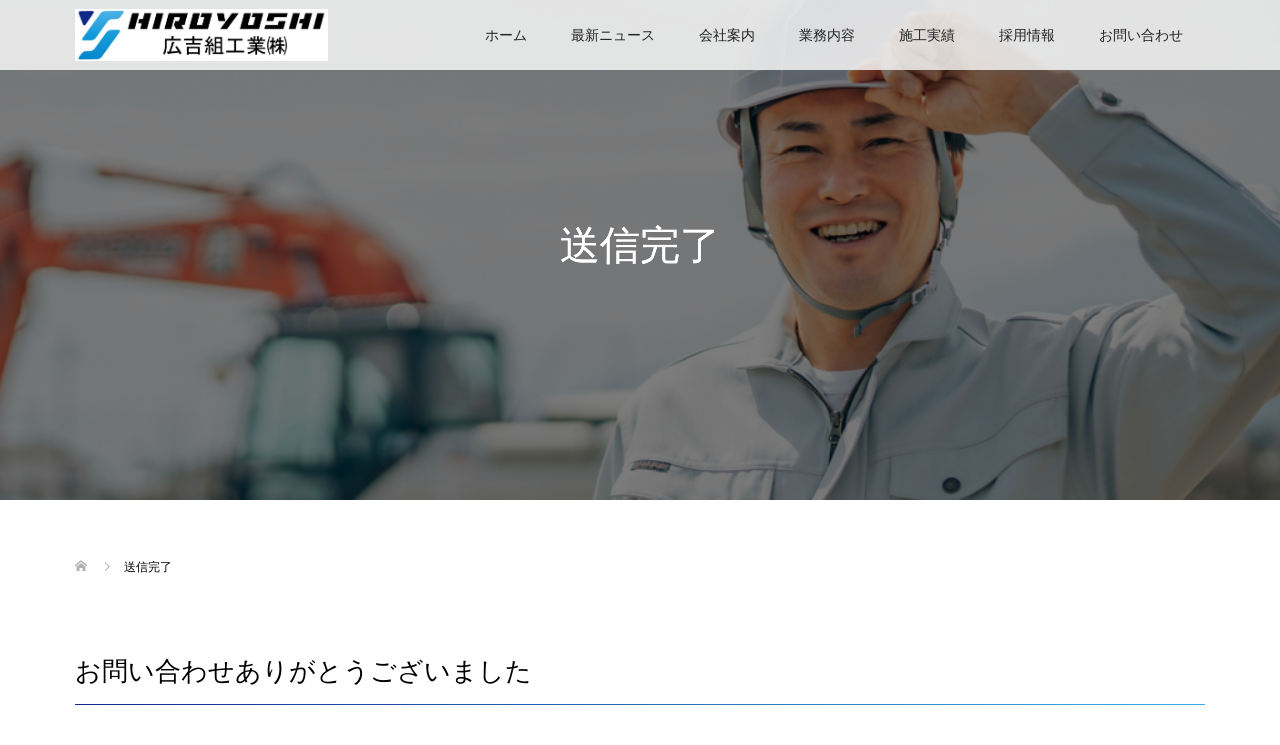

--- FILE ---
content_type: text/html; charset=UTF-8
request_url: https://hiro-yoshi.co.jp/thanks/
body_size: 12842
content:
<!DOCTYPE html>
<html lang="ja">
<head>
<meta charset="UTF-8">
		<title>広吉組工業株式会社 | 姫路市でビル・家屋・倉庫等解体工事、外構工事など無料見積｜送信完了</title>
	<meta name="description" itemprop="description" content="広吉組工業は姫路市で土木・舗装・解体・管工事を中心にビル・家屋・倉庫等解体工事、外構工事などの無料見積をしています。送信完了に関するページです。" />
	<meta name="keywords" itemprop="keywords" content="広吉組工業,姫路,ビル解体,家屋解体,倉庫解体,送信完了" />
<meta name="viewport" content="width=device-width">
<!-- Global site tag (gtag.js) - Google Analytics -->
<script async src="https://www.googletagmanager.com/gtag/js?id=UA-205118736-1"></script>
<script>
  window.dataLayer = window.dataLayer || [];
  function gtag(){dataLayer.push(arguments);}
  gtag('js', new Date());

  gtag('config', 'UA-205118736-1');
</script>
<link rel="preconnect" href="https://fonts.googleapis.com">
<link rel="preconnect" href="https://fonts.gstatic.com" crossorigin>
<link href="https://fonts.googleapis.com/css2?family=Heebo:wght@800&display=swap" rel="stylesheet">
<meta name='robots' content='max-image-preview:large' />
<link rel="alternate" title="oEmbed (JSON)" type="application/json+oembed" href="https://hiro-yoshi.co.jp/wp-json/oembed/1.0/embed?url=https%3A%2F%2Fhiro-yoshi.co.jp%2Fthanks%2F" />
<link rel="alternate" title="oEmbed (XML)" type="text/xml+oembed" href="https://hiro-yoshi.co.jp/wp-json/oembed/1.0/embed?url=https%3A%2F%2Fhiro-yoshi.co.jp%2Fthanks%2F&#038;format=xml" />
<style id='wp-img-auto-sizes-contain-inline-css' type='text/css'>
img:is([sizes=auto i],[sizes^="auto," i]){contain-intrinsic-size:3000px 1500px}
/*# sourceURL=wp-img-auto-sizes-contain-inline-css */
</style>
<style id='wp-emoji-styles-inline-css' type='text/css'>

	img.wp-smiley, img.emoji {
		display: inline !important;
		border: none !important;
		box-shadow: none !important;
		height: 1em !important;
		width: 1em !important;
		margin: 0 0.07em !important;
		vertical-align: -0.1em !important;
		background: none !important;
		padding: 0 !important;
	}
/*# sourceURL=wp-emoji-styles-inline-css */
</style>
<style id='wp-block-library-inline-css' type='text/css'>
:root{--wp-block-synced-color:#7a00df;--wp-block-synced-color--rgb:122,0,223;--wp-bound-block-color:var(--wp-block-synced-color);--wp-editor-canvas-background:#ddd;--wp-admin-theme-color:#007cba;--wp-admin-theme-color--rgb:0,124,186;--wp-admin-theme-color-darker-10:#006ba1;--wp-admin-theme-color-darker-10--rgb:0,107,160.5;--wp-admin-theme-color-darker-20:#005a87;--wp-admin-theme-color-darker-20--rgb:0,90,135;--wp-admin-border-width-focus:2px}@media (min-resolution:192dpi){:root{--wp-admin-border-width-focus:1.5px}}.wp-element-button{cursor:pointer}:root .has-very-light-gray-background-color{background-color:#eee}:root .has-very-dark-gray-background-color{background-color:#313131}:root .has-very-light-gray-color{color:#eee}:root .has-very-dark-gray-color{color:#313131}:root .has-vivid-green-cyan-to-vivid-cyan-blue-gradient-background{background:linear-gradient(135deg,#00d084,#0693e3)}:root .has-purple-crush-gradient-background{background:linear-gradient(135deg,#34e2e4,#4721fb 50%,#ab1dfe)}:root .has-hazy-dawn-gradient-background{background:linear-gradient(135deg,#faaca8,#dad0ec)}:root .has-subdued-olive-gradient-background{background:linear-gradient(135deg,#fafae1,#67a671)}:root .has-atomic-cream-gradient-background{background:linear-gradient(135deg,#fdd79a,#004a59)}:root .has-nightshade-gradient-background{background:linear-gradient(135deg,#330968,#31cdcf)}:root .has-midnight-gradient-background{background:linear-gradient(135deg,#020381,#2874fc)}:root{--wp--preset--font-size--normal:16px;--wp--preset--font-size--huge:42px}.has-regular-font-size{font-size:1em}.has-larger-font-size{font-size:2.625em}.has-normal-font-size{font-size:var(--wp--preset--font-size--normal)}.has-huge-font-size{font-size:var(--wp--preset--font-size--huge)}.has-text-align-center{text-align:center}.has-text-align-left{text-align:left}.has-text-align-right{text-align:right}.has-fit-text{white-space:nowrap!important}#end-resizable-editor-section{display:none}.aligncenter{clear:both}.items-justified-left{justify-content:flex-start}.items-justified-center{justify-content:center}.items-justified-right{justify-content:flex-end}.items-justified-space-between{justify-content:space-between}.screen-reader-text{border:0;clip-path:inset(50%);height:1px;margin:-1px;overflow:hidden;padding:0;position:absolute;width:1px;word-wrap:normal!important}.screen-reader-text:focus{background-color:#ddd;clip-path:none;color:#444;display:block;font-size:1em;height:auto;left:5px;line-height:normal;padding:15px 23px 14px;text-decoration:none;top:5px;width:auto;z-index:100000}html :where(.has-border-color){border-style:solid}html :where([style*=border-top-color]){border-top-style:solid}html :where([style*=border-right-color]){border-right-style:solid}html :where([style*=border-bottom-color]){border-bottom-style:solid}html :where([style*=border-left-color]){border-left-style:solid}html :where([style*=border-width]){border-style:solid}html :where([style*=border-top-width]){border-top-style:solid}html :where([style*=border-right-width]){border-right-style:solid}html :where([style*=border-bottom-width]){border-bottom-style:solid}html :where([style*=border-left-width]){border-left-style:solid}html :where(img[class*=wp-image-]){height:auto;max-width:100%}:where(figure){margin:0 0 1em}html :where(.is-position-sticky){--wp-admin--admin-bar--position-offset:var(--wp-admin--admin-bar--height,0px)}@media screen and (max-width:600px){html :where(.is-position-sticky){--wp-admin--admin-bar--position-offset:0px}}

/*# sourceURL=wp-block-library-inline-css */
</style><style id='global-styles-inline-css' type='text/css'>
:root{--wp--preset--aspect-ratio--square: 1;--wp--preset--aspect-ratio--4-3: 4/3;--wp--preset--aspect-ratio--3-4: 3/4;--wp--preset--aspect-ratio--3-2: 3/2;--wp--preset--aspect-ratio--2-3: 2/3;--wp--preset--aspect-ratio--16-9: 16/9;--wp--preset--aspect-ratio--9-16: 9/16;--wp--preset--color--black: #000000;--wp--preset--color--cyan-bluish-gray: #abb8c3;--wp--preset--color--white: #ffffff;--wp--preset--color--pale-pink: #f78da7;--wp--preset--color--vivid-red: #cf2e2e;--wp--preset--color--luminous-vivid-orange: #ff6900;--wp--preset--color--luminous-vivid-amber: #fcb900;--wp--preset--color--light-green-cyan: #7bdcb5;--wp--preset--color--vivid-green-cyan: #00d084;--wp--preset--color--pale-cyan-blue: #8ed1fc;--wp--preset--color--vivid-cyan-blue: #0693e3;--wp--preset--color--vivid-purple: #9b51e0;--wp--preset--gradient--vivid-cyan-blue-to-vivid-purple: linear-gradient(135deg,rgb(6,147,227) 0%,rgb(155,81,224) 100%);--wp--preset--gradient--light-green-cyan-to-vivid-green-cyan: linear-gradient(135deg,rgb(122,220,180) 0%,rgb(0,208,130) 100%);--wp--preset--gradient--luminous-vivid-amber-to-luminous-vivid-orange: linear-gradient(135deg,rgb(252,185,0) 0%,rgb(255,105,0) 100%);--wp--preset--gradient--luminous-vivid-orange-to-vivid-red: linear-gradient(135deg,rgb(255,105,0) 0%,rgb(207,46,46) 100%);--wp--preset--gradient--very-light-gray-to-cyan-bluish-gray: linear-gradient(135deg,rgb(238,238,238) 0%,rgb(169,184,195) 100%);--wp--preset--gradient--cool-to-warm-spectrum: linear-gradient(135deg,rgb(74,234,220) 0%,rgb(151,120,209) 20%,rgb(207,42,186) 40%,rgb(238,44,130) 60%,rgb(251,105,98) 80%,rgb(254,248,76) 100%);--wp--preset--gradient--blush-light-purple: linear-gradient(135deg,rgb(255,206,236) 0%,rgb(152,150,240) 100%);--wp--preset--gradient--blush-bordeaux: linear-gradient(135deg,rgb(254,205,165) 0%,rgb(254,45,45) 50%,rgb(107,0,62) 100%);--wp--preset--gradient--luminous-dusk: linear-gradient(135deg,rgb(255,203,112) 0%,rgb(199,81,192) 50%,rgb(65,88,208) 100%);--wp--preset--gradient--pale-ocean: linear-gradient(135deg,rgb(255,245,203) 0%,rgb(182,227,212) 50%,rgb(51,167,181) 100%);--wp--preset--gradient--electric-grass: linear-gradient(135deg,rgb(202,248,128) 0%,rgb(113,206,126) 100%);--wp--preset--gradient--midnight: linear-gradient(135deg,rgb(2,3,129) 0%,rgb(40,116,252) 100%);--wp--preset--font-size--small: 13px;--wp--preset--font-size--medium: 20px;--wp--preset--font-size--large: 36px;--wp--preset--font-size--x-large: 42px;--wp--preset--spacing--20: 0.44rem;--wp--preset--spacing--30: 0.67rem;--wp--preset--spacing--40: 1rem;--wp--preset--spacing--50: 1.5rem;--wp--preset--spacing--60: 2.25rem;--wp--preset--spacing--70: 3.38rem;--wp--preset--spacing--80: 5.06rem;--wp--preset--shadow--natural: 6px 6px 9px rgba(0, 0, 0, 0.2);--wp--preset--shadow--deep: 12px 12px 50px rgba(0, 0, 0, 0.4);--wp--preset--shadow--sharp: 6px 6px 0px rgba(0, 0, 0, 0.2);--wp--preset--shadow--outlined: 6px 6px 0px -3px rgb(255, 255, 255), 6px 6px rgb(0, 0, 0);--wp--preset--shadow--crisp: 6px 6px 0px rgb(0, 0, 0);}:where(.is-layout-flex){gap: 0.5em;}:where(.is-layout-grid){gap: 0.5em;}body .is-layout-flex{display: flex;}.is-layout-flex{flex-wrap: wrap;align-items: center;}.is-layout-flex > :is(*, div){margin: 0;}body .is-layout-grid{display: grid;}.is-layout-grid > :is(*, div){margin: 0;}:where(.wp-block-columns.is-layout-flex){gap: 2em;}:where(.wp-block-columns.is-layout-grid){gap: 2em;}:where(.wp-block-post-template.is-layout-flex){gap: 1.25em;}:where(.wp-block-post-template.is-layout-grid){gap: 1.25em;}.has-black-color{color: var(--wp--preset--color--black) !important;}.has-cyan-bluish-gray-color{color: var(--wp--preset--color--cyan-bluish-gray) !important;}.has-white-color{color: var(--wp--preset--color--white) !important;}.has-pale-pink-color{color: var(--wp--preset--color--pale-pink) !important;}.has-vivid-red-color{color: var(--wp--preset--color--vivid-red) !important;}.has-luminous-vivid-orange-color{color: var(--wp--preset--color--luminous-vivid-orange) !important;}.has-luminous-vivid-amber-color{color: var(--wp--preset--color--luminous-vivid-amber) !important;}.has-light-green-cyan-color{color: var(--wp--preset--color--light-green-cyan) !important;}.has-vivid-green-cyan-color{color: var(--wp--preset--color--vivid-green-cyan) !important;}.has-pale-cyan-blue-color{color: var(--wp--preset--color--pale-cyan-blue) !important;}.has-vivid-cyan-blue-color{color: var(--wp--preset--color--vivid-cyan-blue) !important;}.has-vivid-purple-color{color: var(--wp--preset--color--vivid-purple) !important;}.has-black-background-color{background-color: var(--wp--preset--color--black) !important;}.has-cyan-bluish-gray-background-color{background-color: var(--wp--preset--color--cyan-bluish-gray) !important;}.has-white-background-color{background-color: var(--wp--preset--color--white) !important;}.has-pale-pink-background-color{background-color: var(--wp--preset--color--pale-pink) !important;}.has-vivid-red-background-color{background-color: var(--wp--preset--color--vivid-red) !important;}.has-luminous-vivid-orange-background-color{background-color: var(--wp--preset--color--luminous-vivid-orange) !important;}.has-luminous-vivid-amber-background-color{background-color: var(--wp--preset--color--luminous-vivid-amber) !important;}.has-light-green-cyan-background-color{background-color: var(--wp--preset--color--light-green-cyan) !important;}.has-vivid-green-cyan-background-color{background-color: var(--wp--preset--color--vivid-green-cyan) !important;}.has-pale-cyan-blue-background-color{background-color: var(--wp--preset--color--pale-cyan-blue) !important;}.has-vivid-cyan-blue-background-color{background-color: var(--wp--preset--color--vivid-cyan-blue) !important;}.has-vivid-purple-background-color{background-color: var(--wp--preset--color--vivid-purple) !important;}.has-black-border-color{border-color: var(--wp--preset--color--black) !important;}.has-cyan-bluish-gray-border-color{border-color: var(--wp--preset--color--cyan-bluish-gray) !important;}.has-white-border-color{border-color: var(--wp--preset--color--white) !important;}.has-pale-pink-border-color{border-color: var(--wp--preset--color--pale-pink) !important;}.has-vivid-red-border-color{border-color: var(--wp--preset--color--vivid-red) !important;}.has-luminous-vivid-orange-border-color{border-color: var(--wp--preset--color--luminous-vivid-orange) !important;}.has-luminous-vivid-amber-border-color{border-color: var(--wp--preset--color--luminous-vivid-amber) !important;}.has-light-green-cyan-border-color{border-color: var(--wp--preset--color--light-green-cyan) !important;}.has-vivid-green-cyan-border-color{border-color: var(--wp--preset--color--vivid-green-cyan) !important;}.has-pale-cyan-blue-border-color{border-color: var(--wp--preset--color--pale-cyan-blue) !important;}.has-vivid-cyan-blue-border-color{border-color: var(--wp--preset--color--vivid-cyan-blue) !important;}.has-vivid-purple-border-color{border-color: var(--wp--preset--color--vivid-purple) !important;}.has-vivid-cyan-blue-to-vivid-purple-gradient-background{background: var(--wp--preset--gradient--vivid-cyan-blue-to-vivid-purple) !important;}.has-light-green-cyan-to-vivid-green-cyan-gradient-background{background: var(--wp--preset--gradient--light-green-cyan-to-vivid-green-cyan) !important;}.has-luminous-vivid-amber-to-luminous-vivid-orange-gradient-background{background: var(--wp--preset--gradient--luminous-vivid-amber-to-luminous-vivid-orange) !important;}.has-luminous-vivid-orange-to-vivid-red-gradient-background{background: var(--wp--preset--gradient--luminous-vivid-orange-to-vivid-red) !important;}.has-very-light-gray-to-cyan-bluish-gray-gradient-background{background: var(--wp--preset--gradient--very-light-gray-to-cyan-bluish-gray) !important;}.has-cool-to-warm-spectrum-gradient-background{background: var(--wp--preset--gradient--cool-to-warm-spectrum) !important;}.has-blush-light-purple-gradient-background{background: var(--wp--preset--gradient--blush-light-purple) !important;}.has-blush-bordeaux-gradient-background{background: var(--wp--preset--gradient--blush-bordeaux) !important;}.has-luminous-dusk-gradient-background{background: var(--wp--preset--gradient--luminous-dusk) !important;}.has-pale-ocean-gradient-background{background: var(--wp--preset--gradient--pale-ocean) !important;}.has-electric-grass-gradient-background{background: var(--wp--preset--gradient--electric-grass) !important;}.has-midnight-gradient-background{background: var(--wp--preset--gradient--midnight) !important;}.has-small-font-size{font-size: var(--wp--preset--font-size--small) !important;}.has-medium-font-size{font-size: var(--wp--preset--font-size--medium) !important;}.has-large-font-size{font-size: var(--wp--preset--font-size--large) !important;}.has-x-large-font-size{font-size: var(--wp--preset--font-size--x-large) !important;}
/*# sourceURL=global-styles-inline-css */
</style>

<style id='classic-theme-styles-inline-css' type='text/css'>
/*! This file is auto-generated */
.wp-block-button__link{color:#fff;background-color:#32373c;border-radius:9999px;box-shadow:none;text-decoration:none;padding:calc(.667em + 2px) calc(1.333em + 2px);font-size:1.125em}.wp-block-file__button{background:#32373c;color:#fff;text-decoration:none}
/*# sourceURL=/wp-includes/css/classic-themes.min.css */
</style>
<link rel='stylesheet' id='oops-slick-css' href='https://hiro-yoshi.co.jp/wp/wp-content/themes/hiroyoshi/css/slick.min.css?ver=6.9' type='text/css' media='all' />
<link rel='stylesheet' id='oops-slick-theme-css' href='https://hiro-yoshi.co.jp/wp/wp-content/themes/hiroyoshi/css/slick-theme.min.css?ver=6.9' type='text/css' media='all' />
<link rel='stylesheet' id='oops-style-css' href='https://hiro-yoshi.co.jp/wp/wp-content/themes/hiroyoshi/style.css?ver=1.4.2' type='text/css' media='all' />
<link rel='stylesheet' id='oops-responsive-css' href='https://hiro-yoshi.co.jp/wp/wp-content/themes/hiroyoshi/responsive.min.css?ver=1.4.2' type='text/css' media='all' />
<script type="text/javascript" src="https://hiro-yoshi.co.jp/wp/wp-includes/js/jquery/jquery.min.js?ver=3.7.1" id="jquery-core-js"></script>
<script type="text/javascript" src="https://hiro-yoshi.co.jp/wp/wp-includes/js/jquery/jquery-migrate.min.js?ver=3.4.1" id="jquery-migrate-js"></script>
<script type="text/javascript" src="https://hiro-yoshi.co.jp/wp/wp-content/themes/hiroyoshi/js/jquery.cookie.js?ver=1.4.2" id="oops-cookie-js"></script>
<link rel="https://api.w.org/" href="https://hiro-yoshi.co.jp/wp-json/" /><link rel="alternate" title="JSON" type="application/json" href="https://hiro-yoshi.co.jp/wp-json/wp/v2/pages/129" /><link rel="EditURI" type="application/rsd+xml" title="RSD" href="https://hiro-yoshi.co.jp/wp/xmlrpc.php?rsd" />
<meta name="generator" content="WordPress 6.9" />
<link rel="canonical" href="https://hiro-yoshi.co.jp/thanks/" />
<link rel='shortlink' href='https://hiro-yoshi.co.jp/?p=129' />
<style>
.p-footer-cta--1 .p-footer-cta__catch { color: #ffffff; }
.p-footer-cta--1 .p-footer-cta__desc { color: #999999; }
.p-footer-cta--1 .p-footer-cta__inner { background: rgba( 0, 0, 0, 1); }
.p-footer-cta--1 .p-footer-cta__btn { background: #ff8000; }
.p-footer-cta--1 .p-footer-cta__btn:hover { background: #444444; }
.p-footer-cta--2 .p-footer-cta__catch { color: #ffffff; }
.p-footer-cta--2 .p-footer-cta__desc { color: #999999; }
.p-footer-cta--2 .p-footer-cta__inner { background: rgba( 0, 0, 0, 1); }
.p-footer-cta--2 .p-footer-cta__btn { background: #ff8000; }
.p-footer-cta--2 .p-footer-cta__btn:hover { background: #444444; }
.p-footer-cta--3 .p-footer-cta__catch { color: #ffffff; }
.p-footer-cta--3 .p-footer-cta__desc { color: #999999; }
.p-footer-cta--3 .p-footer-cta__inner { background: rgba( 0, 0, 0, 1); }
.p-footer-cta--3 .p-footer-cta__btn { background: #ff8000; }
.p-footer-cta--3 .p-footer-cta__btn:hover { background: #444444; }
</style>
<link rel="shortcut icon" href="https://hiro-yoshi.co.jp/wp/wp-content/uploads/2021/07/favicon.png">
<style>
/* Primary color */
.p-global-nav .sub-menu a, .p-news-ticker, .p-widget-dropdown, .p-widget-dropdown select, .p-headline, .p-latest-news__title, .l-footer, .p-menu-button.is-active { background: #00469b; }

/* Secondary color */
.p-global-nav .sub-menu li a:hover, .p-widget-search__submit:hover, .p-button, .p-review__button:hover, .p-pager__item a:hover, .c-comment__form-submit:hover { background: #2fa7e0; }
.l-header--large .p-global-nav > li > a:hover, .l-header--large.is-active .p-global-nav > li > a:hover, .p-global-nav > .current-menu-item > a, .p-global-nav > li > a:hover, .p-global-nav .current-menu-item > a .p-widget-list a:hover, .p-news-ticker__item-date { color: #2fa7e0; }

/* Tertiary color */
.p-button:hover, .slick-dots li.slick-active, .slick-dots li:hover { background: #003a82; }
.p-article01__title a:hover, .p-article01__category a:hover, .p-footer-blog__archive-link:hover, .p-footer-nav a:hover, .p-social-nav__item a:hover, .p-index-content07__archive-link:hover, .p-news-ticker__archive-link:hover { color: #003a82; }

/* font type */
body { font-family: "Segoe UI", Verdana, "游ゴシック", YuGothic, "Hiragino Kaku Gothic ProN", Meiryo, sans-serif; }

/* headline font type */
.p-index-slider__item-catch, .p-index-content01__catch, .p-index-content02__item-catch, .p-showcase__catch, .p-index-content04__catch, .p-index-content06__item-catch, .p-index-content07__catch, .p-index-content09__catch, .p-footer-blog__catch, .p-article01__title, .p-page-header__title, .p-headline, .p-article02__title, .p-latest-news__title h2, .p-review__name, .p-review-header__title, #js-header-video .caption .title, #js-header-youtube .caption .title {
font-family: "Segoe UI", Verdana, "游ゴシック", YuGothic, "Hiragino Kaku Gothic ProN", Meiryo, sans-serif;
}

.p-index-slider__item:nth-child(1) .p-button { background: #ff8000; color: #000000; }
.p-index-slider__item:nth-child(1) .p-button:hover { background: #e37100; color: #ffffff; }
.p-index-slider__item:nth-child(2) .p-button { background: #ffffff; color: #000000; }
.p-index-slider__item:nth-child(2) .p-button:hover { background: #e37100; color: #ffffff; }
.p-index-slider__item:nth-child(3) .p-button { background: #ffffff; color: #000000; }
.p-index-slider__item:nth-child(3) .p-button:hover { background: #1e73be; color: #ffffff; }
/* load */
@-webkit-keyframes loading-square-loader {
  0% { box-shadow: 16px -8px rgba(0, 70, 155, 0), 32px 0 rgba(0, 70, 155, 0), 0 -16px rgba(0, 70, 155, 0), 16px -16px rgba(0, 70, 155, 0), 32px -16px rgba(0, 70, 155, 0), 0 -32px rgba(0, 70, 155, 0), 16px -32px rgba(0, 70, 155, 0), 32px -32px rgba(242, 205, 123, 0); }
  5% { box-shadow: 16px -8px rgba(0, 70, 155, 0), 32px 0 rgba(0, 70, 155, 0), 0 -16px rgba(0, 70, 155, 0), 16px -16px rgba(0, 70, 155, 0), 32px -16px rgba(0, 70, 155, 0), 0 -32px rgba(0, 70, 155, 0), 16px -32px rgba(0, 70, 155, 0), 32px -32px rgba(242, 205, 123, 0); }
  10% { box-shadow: 16px 0 rgba(0, 70, 155, 1), 32px -8px rgba(0, 70, 155, 0), 0 -16px rgba(0, 70, 155, 0), 16px -16px rgba(0, 70, 155, 0), 32px -16px rgba(0, 70, 155, 0), 0 -32px rgba(0, 70, 155, 0), 16px -32px rgba(0, 70, 155, 0), 32px -32px rgba(242, 205, 123, 0); }
  15% { box-shadow: 16px 0 rgba(0, 70, 155, 1), 32px 0 rgba(0, 70, 155, 1), 0 -24px rgba(0, 70, 155, 0), 16px -16px rgba(0, 70, 155, 0), 32px -16px rgba(0, 70, 155, 0), 0 -32px rgba(0, 70, 155, 0), 16px -32px rgba(0, 70, 155, 0), 32px -32px rgba(242, 205, 123, 0); }
  20% { box-shadow: 16px 0 rgba(0, 70, 155, 1), 32px 0 rgba(0, 70, 155, 1), 0 -16px rgba(0, 70, 155, 1), 16px -24px rgba(0, 70, 155, 0), 32px -16px rgba(0, 70, 155, 0), 0 -32px rgba(0, 70, 155, 0), 16px -32px rgba(0, 70, 155, 0), 32px -32px rgba(242, 205, 123, 0); }
  25% { box-shadow: 16px 0 rgba(0, 70, 155, 1), 32px 0 rgba(0, 70, 155, 1), 0 -16px rgba(0, 70, 155, 1), 16px -16px rgba(0, 70, 155, 1), 32px -24px rgba(0, 70, 155, 0), 0 -32px rgba(0, 70, 155, 0), 16px -32px rgba(0, 70, 155, 0), 32px -32px rgba(242, 205, 123, 0); }
  30% { box-shadow: 16px 0 rgba(0, 70, 155, 1), 32px 0 rgba(0, 70, 155, 1), 0 -16px rgba(0, 70, 155, 1), 16px -16px rgba(0, 70, 155, 1), 32px -16px rgba(0, 70, 155, 1), 0 -50px rgba(0, 70, 155, 0), 16px -32px rgba(0, 70, 155, 0), 32px -32px rgba(242, 205, 123, 0); }
  35% { box-shadow: 16px 0 rgba(0, 70, 155, 1), 32px 0 rgba(0, 70, 155, 1), 0 -16px rgba(0, 70, 155, 1), 16px -16px rgba(0, 70, 155, 1), 32px -16px rgba(0, 70, 155, 1), 0 -32px rgba(0, 70, 155, 1), 16px -50px rgba(0, 70, 155, 0), 32px -32px rgba(242, 205, 123, 0); }
  40% { box-shadow: 16px 0 rgba(0, 70, 155, 1), 32px 0 rgba(0, 70, 155, 1), 0 -16px rgba(0, 70, 155, 1), 16px -16px rgba(0, 70, 155, 1), 32px -16px rgba(0, 70, 155, 1), 0 -32px rgba(0, 70, 155, 1), 16px -32px rgba(0, 70, 155, 1), 32px -50px rgba(242, 205, 123, 0); }
  45%, 55% { box-shadow: 16px 0 rgba(0, 70, 155, 1), 32px 0 rgba(0, 70, 155, 1), 0 -16px rgba(0, 70, 155, 1), 16px -16px rgba(0, 70, 155, 1), 32px -16px rgba(0, 70, 155, 1), 0 -32px rgba(0, 70, 155, 1), 16px -32px rgba(0, 70, 155, 1), 32px -32px rgba(47, 167, 224, 1); }
  60% { box-shadow: 16px 8px rgba(0, 70, 155, 0), 32px 0 rgba(0, 70, 155, 1), 0 -16px rgba(0, 70, 155, 1), 16px -16px rgba(0, 70, 155, 1), 32px -16px rgba(0, 70, 155, 1), 0 -32px rgba(0, 70, 155, 1), 16px -32px rgba(0, 70, 155, 1), 32px -32px rgba(47, 167, 224, 1); }
  65% { box-shadow: 16px 8px rgba(0, 70, 155, 0), 32px 8px rgba(0, 70, 155, 0), 0 -16px rgba(0, 70, 155, 1), 16px -16px rgba(0, 70, 155, 1), 32px -16px rgba(0, 70, 155, 1), 0 -32px rgba(0, 70, 155, 1), 16px -32px rgba(0, 70, 155, 1), 32px -32px rgba(47, 167, 224, 1); }
  70% { box-shadow: 16px 8px rgba(0, 70, 155, 0), 32px 8px rgba(0, 70, 155, 0), 0 -8px rgba(0, 70, 155, 0), 16px -16px rgba(0, 70, 155, 1), 32px -16px rgba(0, 70, 155, 1), 0 -32px rgba(0, 70, 155, 1), 16px -32px rgba(0, 70, 155, 1), 32px -32px rgba(47, 167, 224, 1); }
  75% { box-shadow: 16px 8px rgba(0, 70, 155, 0), 32px 8px rgba(0, 70, 155, 0), 0 -8px rgba(0, 70, 155, 0), 16px -8px rgba(0, 70, 155, 0), 32px -16px rgba(0, 70, 155, 1), 0 -32px rgba(0, 70, 155, 1), 16px -32px rgba(0, 70, 155, 1), 32px -32px rgba(47, 167, 224, 1); }
  80% { box-shadow: 16px 8px rgba(0, 70, 155, 0), 32px 8px rgba(0, 70, 155, 0), 0 -8px rgba(0, 70, 155, 0), 16px -8px rgba(0, 70, 155, 0), 32px -8px rgba(0, 70, 155, 0), 0 -32px rgba(0, 70, 155, 1), 16px -32px rgba(0, 70, 155, 1), 32px -32px rgba(47, 167, 224, 1); }
  85% { box-shadow: 16px 8px rgba(0, 70, 155, 0), 32px 8px rgba(0, 70, 155, 0), 0 -8px rgba(0, 70, 155, 0), 16px -8px rgba(0, 70, 155, 0), 32px -8px rgba(0, 70, 155, 0), 0 -24px rgba(0, 70, 155, 0), 16px -32px rgba(0, 70, 155, 1), 32px -32px rgba(47, 167, 224, 1); }
  90% { box-shadow: 16px 8px rgba(0, 70, 155, 0), 32px 8px rgba(0, 70, 155, 0), 0 -8px rgba(0, 70, 155, 0), 16px -8px rgba(0, 70, 155, 0), 32px -8px rgba(0, 70, 155, 0), 0 -24px rgba(0, 70, 155, 0), 16px -24px rgba(0, 70, 155, 0), 32px -32px rgba(47, 167, 224, 1); }
  95%, 100% { box-shadow: 16px 8px rgba(0, 70, 155, 0), 32px 8px rgba(0, 70, 155, 0), 0 -8px rgba(0, 70, 155, 0), 16px -8px rgba(0, 70, 155, 0), 32px -8px rgba(0, 70, 155, 0), 0 -24px rgba(0, 70, 155, 0), 16px -24px rgba(0, 70, 155, 0), 32px -24px rgba(47, 167, 224, 0); }
}
@keyframes loading-square-loader {
  0% { box-shadow: 16px -8px rgba(0, 70, 155, 0), 32px 0 rgba(0, 70, 155, 0), 0 -16px rgba(0, 70, 155, 0), 16px -16px rgba(0, 70, 155, 0), 32px -16px rgba(0, 70, 155, 0), 0 -32px rgba(0, 70, 155, 0), 16px -32px rgba(0, 70, 155, 0), 32px -32px rgba(242, 205, 123, 0); }
  5% { box-shadow: 16px -8px rgba(0, 70, 155, 0), 32px 0 rgba(0, 70, 155, 0), 0 -16px rgba(0, 70, 155, 0), 16px -16px rgba(0, 70, 155, 0), 32px -16px rgba(0, 70, 155, 0), 0 -32px rgba(0, 70, 155, 0), 16px -32px rgba(0, 70, 155, 0), 32px -32px rgba(242, 205, 123, 0); }
  10% { box-shadow: 16px 0 rgba(0, 70, 155, 1), 32px -8px rgba(0, 70, 155, 0), 0 -16px rgba(0, 70, 155, 0), 16px -16px rgba(0, 70, 155, 0), 32px -16px rgba(0, 70, 155, 0), 0 -32px rgba(0, 70, 155, 0), 16px -32px rgba(0, 70, 155, 0), 32px -32px rgba(242, 205, 123, 0); }
  15% { box-shadow: 16px 0 rgba(0, 70, 155, 1), 32px 0 rgba(0, 70, 155, 1), 0 -24px rgba(0, 70, 155, 0), 16px -16px rgba(0, 70, 155, 0), 32px -16px rgba(0, 70, 155, 0), 0 -32px rgba(0, 70, 155, 0), 16px -32px rgba(0, 70, 155, 0), 32px -32px rgba(242, 205, 123, 0); }
  20% { box-shadow: 16px 0 rgba(0, 70, 155, 1), 32px 0 rgba(0, 70, 155, 1), 0 -16px rgba(0, 70, 155, 1), 16px -24px rgba(0, 70, 155, 0), 32px -16px rgba(0, 70, 155, 0), 0 -32px rgba(0, 70, 155, 0), 16px -32px rgba(0, 70, 155, 0), 32px -32px rgba(242, 205, 123, 0); }
  25% { box-shadow: 16px 0 rgba(0, 70, 155, 1), 32px 0 rgba(0, 70, 155, 1), 0 -16px rgba(0, 70, 155, 1), 16px -16px rgba(0, 70, 155, 1), 32px -24px rgba(0, 70, 155, 0), 0 -32px rgba(0, 70, 155, 0), 16px -32px rgba(0, 70, 155, 0), 32px -32px rgba(242, 205, 123, 0); }
  30% { box-shadow: 16px 0 rgba(0, 70, 155, 1), 32px 0 rgba(0, 70, 155, 1), 0 -16px rgba(0, 70, 155, 1), 16px -16px rgba(0, 70, 155, 1), 32px -16px rgba(0, 70, 155, 1), 0 -50px rgba(0, 70, 155, 0), 16px -32px rgba(0, 70, 155, 0), 32px -32px rgba(242, 205, 123, 0); }
  35% { box-shadow: 16px 0 rgba(0, 70, 155, 1), 32px 0 rgba(0, 70, 155, 1), 0 -16px rgba(0, 70, 155, 1), 16px -16px rgba(0, 70, 155, 1), 32px -16px rgba(0, 70, 155, 1), 0 -32px rgba(0, 70, 155, 1), 16px -50px rgba(0, 70, 155, 0), 32px -32px rgba(242, 205, 123, 0); }
  40% { box-shadow: 16px 0 rgba(0, 70, 155, 1), 32px 0 rgba(0, 70, 155, 1), 0 -16px rgba(0, 70, 155, 1), 16px -16px rgba(0, 70, 155, 1), 32px -16px rgba(0, 70, 155, 1), 0 -32px rgba(0, 70, 155, 1), 16px -32px rgba(0, 70, 155, 1), 32px -50px rgba(242, 205, 123, 0); }
  45%, 55% { box-shadow: 16px 0 rgba(0, 70, 155, 1), 32px 0 rgba(0, 70, 155, 1), 0 -16px rgba(0, 70, 155, 1), 16px -16px rgba(0, 70, 155, 1), 32px -16px rgba(0, 70, 155, 1), 0 -32px rgba(0, 70, 155, 1), 16px -32px rgba(0, 70, 155, 1), 32px -32px rgba(47, 167, 224, 1); }
  60% { box-shadow: 16px 8px rgba(0, 70, 155, 0), 32px 0 rgba(0, 70, 155, 1), 0 -16px rgba(0, 70, 155, 1), 16px -16px rgba(0, 70, 155, 1), 32px -16px rgba(0, 70, 155, 1), 0 -32px rgba(0, 70, 155, 1), 16px -32px rgba(0, 70, 155, 1), 32px -32px rgba(47, 167, 224, 1); }
  65% { box-shadow: 16px 8px rgba(0, 70, 155, 0), 32px 8px rgba(0, 70, 155, 0), 0 -16px rgba(0, 70, 155, 1), 16px -16px rgba(0, 70, 155, 1), 32px -16px rgba(0, 70, 155, 1), 0 -32px rgba(0, 70, 155, 1), 16px -32px rgba(0, 70, 155, 1), 32px -32px rgba(47, 167, 224, 1); }
  70% { box-shadow: 16px 8px rgba(0, 70, 155, 0), 32px 8px rgba(0, 70, 155, 0), 0 -8px rgba(0, 70, 155, 0), 16px -16px rgba(0, 70, 155, 1), 32px -16px rgba(0, 70, 155, 1), 0 -32px rgba(0, 70, 155, 1), 16px -32px rgba(0, 70, 155, 1), 32px -32px rgba(47, 167, 224, 1); }
  75% { box-shadow: 16px 8px rgba(0, 70, 155, 0), 32px 8px rgba(0, 70, 155, 0), 0 -8px rgba(0, 70, 155, 0), 16px -8px rgba(0, 70, 155, 0), 32px -16px rgba(0, 70, 155, 1), 0 -32px rgba(0, 70, 155, 1), 16px -32px rgba(0, 70, 155, 1), 32px -32px rgba(47, 167, 224, 1); }
  80% { box-shadow: 16px 8px rgba(0, 70, 155, 0), 32px 8px rgba(0, 70, 155, 0), 0 -8px rgba(0, 70, 155, 0), 16px -8px rgba(0, 70, 155, 0), 32px -8px rgba(0, 70, 155, 0), 0 -32px rgba(0, 70, 155, 1), 16px -32px rgba(0, 70, 155, 1), 32px -32px rgba(47, 167, 224, 1); }
  85% { box-shadow: 16px 8px rgba(0, 70, 155, 0), 32px 8px rgba(0, 70, 155, 0), 0 -8px rgba(0, 70, 155, 0), 16px -8px rgba(0, 70, 155, 0), 32px -8px rgba(0, 70, 155, 0), 0 -24px rgba(0, 70, 155, 0), 16px -32px rgba(0, 70, 155, 1), 32px -32px rgba(47, 167, 224, 1); }
  90% { box-shadow: 16px 8px rgba(0, 70, 155, 0), 32px 8px rgba(0, 70, 155, 0), 0 -8px rgba(0, 70, 155, 0), 16px -8px rgba(0, 70, 155, 0), 32px -8px rgba(0, 70, 155, 0), 0 -24px rgba(0, 70, 155, 0), 16px -24px rgba(0, 70, 155, 0), 32px -32px rgba(47, 167, 224, 1); }
  95%, 100% { box-shadow: 16px 8px rgba(0, 70, 155, 0), 32px 8px rgba(0, 70, 155, 0), 0 -8px rgba(0, 70, 155, 0), 16px -8px rgba(0, 70, 155, 0), 32px -8px rgba(0, 70, 155, 0), 0 -24px rgba(0, 70, 155, 0), 16px -24px rgba(0, 70, 155, 0), 32px -24px rgba(47, 167, 224, 0); }
}

.c-load--type2:before { box-shadow: 16px 0 0 rgba(0, 70, 155, 1), 32px 0 0 rgba(0, 70, 155, 1), 0 -16px 0 rgba(0, 70, 155, 1), 16px -16px 0 rgba(0, 70, 155, 1), 32px -16px 0 rgba(0, 70, 155, 1), 0 -32px rgba(0, 70, 155, 1), 16px -32px rgba(0, 70, 155, 1), 32px -32px rgba(47, 167, 224, 0); }
.c-load--type2:after { background-color: rgba(47, 167, 224, 1); }
.c-load--type1 { border: 3px solid rgba(0, 70, 155, 0.2); border-top-color: #00469b; }
#site_loader_animation.c-load--type3 i { background: #00469b; }

/* hover effect */
.p-hover-effect--type1:hover img { -webkit-transform: scale(1.1); transform: scale(1.1); }
.p-hover-effect--type2 img { margin-left: 15px; -webkit-transform: scale(1.2) translate3d(-15px, 0, 0); transform: scale(1.2) translate3d(-15px, 0, 0);}
.p-hover-effect--type2:hover img { opacity: 0.5 }
.p-hover-effect--type3 { background: #ffffff; }
.p-hover-effect--type3:hover img { opacity: 0.5; }

/* Page header */
.p-page-header::before { background: rgba(0, 0, 0, ) }

/* Entry body */
.p-entry__body, .p-entry__body p { font-size: 14px; }
.p-entry__body a { color: #ff7f00; }

/* Header */
.l-header, .l-header--large.is-active { background: rgba(255, 255, 255, 0.8); }
.l-header__logo a { color: #222222; } 
.p-global-nav > li > a, .l-header--large.is-active .p-global-nav > li > a { color: #222222; }

/* Contents builder */
#cb_3::before { background: rgba( 103, 150, 191, 0.3); }
#cb_3 .p-button { background: #004fa1; color: #ffffff; }
#cb_3 .p-button:hover { background: #00407c; color: #ffffff; }
#cb_6::before { background: rgba( 103, 150, 191, 0.3); }
#cb_6 .p-button { background: #004fa1; color: #ffffff; }
#cb_6 .p-button:hover { background: #003772; color: #ffffff; }
#cb_7::before { background: rgba( 112, 153, 191, 0.3); }
#cb_7 .p-button { background: #004fa1; color: #ffffff; }
#cb_7 .p-button:hover { background: #003270; color: #ffffff; }

/* Footer bar */

/* Responsive */
@media only screen and (max-width: 1200px) {
.l-header, .l-header--large.is-active { background: #ffffff; }
.p-global-nav { background: rgba(0, 70, 155, 0.8); }	
.l-header__logo a { color: #222222; } 
}
@media only screen and (max-width: 767px) {

@-webkit-keyframes loading-square-loader {
  0% { box-shadow: 10px -5px rgba(0, 70, 155, 0), 20px 0 rgba(0, 70, 155, 0), 0 -10px rgba(0, 70, 155, 0), 10px -10px rgba(0, 70, 155, 0), 20px -10px rgba(0, 70, 155, 0), 0 -20px rgba(0, 70, 155, 0), 10px -20px rgba(0, 70, 155, 0), 20px -20px rgba(242, 205, 123, 0); }
  5% { box-shadow: 10px -5px rgba(0, 70, 155, 0), 20px 0 rgba(0, 70, 155, 0), 0 -10px rgba(0, 70, 155, 0), 10px -10px rgba(0, 70, 155, 0), 20px -10px rgba(0, 70, 155, 0), 0 -20px rgba(0, 70, 155, 0), 10px -20px rgba(0, 70, 155, 0), 20px -20px rgba(242, 205, 123, 0); }
  10% { box-shadow: 10px 0 rgba(0, 70, 155, 1), 20px -5px rgba(0, 70, 155, 0), 0 -10px rgba(0, 70, 155, 0), 10px -10px rgba(0, 70, 155, 0), 20px -10px rgba(0, 70, 155, 0), 0 -20px rgba(0, 70, 155, 0), 10px -20px rgba(0, 70, 155, 0), 20px -20px rgba(242, 205, 123, 0); }
  15% { box-shadow: 10px 0 rgba(0, 70, 155, 1), 20px 0 rgba(0, 70, 155, 1), 0 -15px rgba(0, 70, 155, 0), 10px -10px rgba(0, 70, 155, 0), 20px -10px rgba(0, 70, 155, 0), 0 -20px rgba(0, 70, 155, 0), 10px -20px rgba(0, 70, 155, 0), 20px -20px rgba(242, 205, 123, 0); }
  20% { box-shadow: 10px 0 rgba(0, 70, 155, 1), 20px 0 rgba(0, 70, 155, 1), 0 -10px rgba(0, 70, 155, 1), 10px -15px rgba(0, 70, 155, 0), 20px -10px rgba(0, 70, 155, 0), 0 -20px rgba(0, 70, 155, 0), 10px -20px rgba(0, 70, 155, 0), 20px -20px rgba(242, 205, 123, 0); }
  25% { box-shadow: 10px 0 rgba(0, 70, 155, 1), 20px 0 rgba(0, 70, 155, 1), 0 -10px rgba(0, 70, 155, 1), 10px -10px rgba(0, 70, 155, 1), 20px -15px rgba(0, 70, 155, 0), 0 -20px rgba(0, 70, 155, 0), 10px -20px rgba(0, 70, 155, 0), 20px -20px rgba(242, 205, 123, 0); }
  30% { box-shadow: 10px 0 rgba(0, 70, 155, 1), 20px 0 rgba(0, 70, 155, 1), 0 -10px rgba(0, 70, 155, 1), 10px -10px rgba(0, 70, 155, 1), 20px -10px rgba(0, 70, 155, 1), 0 -50px rgba(0, 70, 155, 0), 10px -20px rgba(0, 70, 155, 0), 20px -20px rgba(242, 205, 123, 0); }
  35% { box-shadow: 10px 0 rgba(0, 70, 155, 1), 20px 0 rgba(0, 70, 155, 1), 0 -10px rgba(0, 70, 155, 1), 10px -10px rgba(0, 70, 155, 1), 20px -10px rgba(0, 70, 155, 1), 0 -20px rgba(0, 70, 155, 1), 10px -50px rgba(0, 70, 155, 0), 20px -20px rgba(242, 205, 123, 0); }
  40% { box-shadow: 10px 0 rgba(0, 70, 155, 1), 20px 0 rgba(0, 70, 155, 1), 0 -10px rgba(0, 70, 155, 1), 10px -10px rgba(0, 70, 155, 1), 20px -10px rgba(0, 70, 155, 1), 0 -20px rgba(0, 70, 155, 1), 10px -20px rgba(0, 70, 155, 1), 20px -50px rgba(242, 205, 123, 0); }
  45%, 55% { box-shadow: 10px 0 rgba(0, 70, 155, 1), 20px 0 rgba(0, 70, 155, 1), 0 -10px rgba(0, 70, 155, 1), 10px -10px rgba(0, 70, 155, 1), 20px -10px rgba(0, 70, 155, 1), 0 -20px rgba(0, 70, 155, 1), 10px -20px rgba(0, 70, 155, 1), 20px -20px rgba(47, 167, 224, 1); }
  60% { box-shadow: 10px 5px rgba(0, 70, 155, 0), 20px 0 rgba(0, 70, 155, 1), 0 -10px rgba(0, 70, 155, 1), 10px -10px rgba(0, 70, 155, 1), 20px -10px rgba(0, 70, 155, 1), 0 -20px rgba(0, 70, 155, 1), 10px -20px rgba(0, 70, 155, 1), 20px -20px rgba(47, 167, 224, 1); }
  65% { box-shadow: 10px 5px rgba(0, 70, 155, 0), 20px 5px rgba(0, 70, 155, 0), 0 -10px rgba(0, 70, 155, 1), 10px -10px rgba(0, 70, 155, 1), 20px -10px rgba(0, 70, 155, 1), 0 -20px rgba(0, 70, 155, 1), 10px -20px rgba(0, 70, 155, 1), 20px -20px rgba(47, 167, 224, 1); }
  70% { box-shadow: 10px 5px rgba(0, 70, 155, 0), 20px 5px rgba(0, 70, 155, 0), 0 -5px rgba(0, 70, 155, 0), 10px -10px rgba(0, 70, 155, 1), 20px -10px rgba(0, 70, 155, 1), 0 -20px rgba(0, 70, 155, 1), 10px -20px rgba(0, 70, 155, 1), 20px -20px rgba(47, 167, 224, 1); }
  75% { box-shadow: 10px 5px rgba(0, 70, 155, 0), 20px 5px rgba(0, 70, 155, 0), 0 -5px rgba(0, 70, 155, 0), 10px -5px rgba(0, 70, 155, 0), 20px -10px rgba(0, 70, 155, 1), 0 -20px rgba(0, 70, 155, 1), 10px -20px rgba(0, 70, 155, 1), 20px -20px rgba(47, 167, 224, 1); }
  80% { box-shadow: 10px 5px rgba(0, 70, 155, 0), 20px 5px rgba(0, 70, 155, 0), 0 -5px rgba(0, 70, 155, 0), 10px -5px rgba(0, 70, 155, 0), 20px -5px rgba(0, 70, 155, 0), 0 -20px rgba(0, 70, 155, 1), 10px -20px rgba(0, 70, 155, 1), 20px -20px rgba(47, 167, 224, 1); }
  85% { box-shadow: 10px 5px rgba(0, 70, 155, 0), 20px 5px rgba(0, 70, 155, 0), 0 -5px rgba(0, 70, 155, 0), 10px -5px rgba(0, 70, 155, 0), 20px -5px rgba(0, 70, 155, 0), 0 -15px rgba(0, 70, 155, 0), 10px -20px rgba(0, 70, 155, 1), 20px -20px rgba(47, 167, 224, 1); }
  90% { box-shadow: 10px 5px rgba(0, 70, 155, 0), 20px 5px rgba(0, 70, 155, 0), 0 -5px rgba(0, 70, 155, 0), 10px -5px rgba(0, 70, 155, 0), 20px -5px rgba(0, 70, 155, 0), 0 -15px rgba(0, 70, 155, 0), 10px -15px rgba(0, 70, 155, 0), 20px -20px rgba(47, 167, 224, 1); }
  95%, 100% { box-shadow: 10px 5px rgba(0, 70, 155, 0), 20px 5px rgba(0, 70, 155, 0), 0 -5px rgba(0, 70, 155, 0), 10px -5px rgba(0, 70, 155, 0), 20px -5px rgba(0, 70, 155, 0), 0 -15px rgba(0, 70, 155, 0), 10px -15px rgba(0, 70, 155, 0), 20px -15px rgba(47, 167, 224, 0); }
}
@keyframes loading-square-loader {
  0% { box-shadow: 10px -5px rgba(0, 70, 155, 0), 20px 0 rgba(0, 70, 155, 0), 0 -10px rgba(0, 70, 155, 0), 10px -10px rgba(0, 70, 155, 0), 20px -10px rgba(0, 70, 155, 0), 0 -20px rgba(0, 70, 155, 0), 10px -20px rgba(0, 70, 155, 0), 20px -20px rgba(242, 205, 123, 0); }
  5% { box-shadow: 10px -5px rgba(0, 70, 155, 0), 20px 0 rgba(0, 70, 155, 0), 0 -10px rgba(0, 70, 155, 0), 10px -10px rgba(0, 70, 155, 0), 20px -10px rgba(0, 70, 155, 0), 0 -20px rgba(0, 70, 155, 0), 10px -20px rgba(0, 70, 155, 0), 20px -20px rgba(242, 205, 123, 0); }
  10% { box-shadow: 10px 0 rgba(0, 70, 155, 1), 20px -5px rgba(0, 70, 155, 0), 0 -10px rgba(0, 70, 155, 0), 10px -10px rgba(0, 70, 155, 0), 20px -10px rgba(0, 70, 155, 0), 0 -20px rgba(0, 70, 155, 0), 10px -20px rgba(0, 70, 155, 0), 20px -20px rgba(242, 205, 123, 0); }
  15% { box-shadow: 10px 0 rgba(0, 70, 155, 1), 20px 0 rgba(0, 70, 155, 1), 0 -15px rgba(0, 70, 155, 0), 10px -10px rgba(0, 70, 155, 0), 20px -10px rgba(0, 70, 155, 0), 0 -20px rgba(0, 70, 155, 0), 10px -20px rgba(0, 70, 155, 0), 20px -20px rgba(242, 205, 123, 0); }
  20% { box-shadow: 10px 0 rgba(0, 70, 155, 1), 20px 0 rgba(0, 70, 155, 1), 0 -10px rgba(0, 70, 155, 1), 10px -15px rgba(0, 70, 155, 0), 20px -10px rgba(0, 70, 155, 0), 0 -20px rgba(0, 70, 155, 0), 10px -20px rgba(0, 70, 155, 0), 20px -20px rgba(242, 205, 123, 0); }
  25% { box-shadow: 10px 0 rgba(0, 70, 155, 1), 20px 0 rgba(0, 70, 155, 1), 0 -10px rgba(0, 70, 155, 1), 10px -10px rgba(0, 70, 155, 1), 20px -15px rgba(0, 70, 155, 0), 0 -20px rgba(0, 70, 155, 0), 10px -20px rgba(0, 70, 155, 0), 20px -20px rgba(242, 205, 123, 0); }
  30% { box-shadow: 10px 0 rgba(0, 70, 155, 1), 20px 0 rgba(0, 70, 155, 1), 0 -10px rgba(0, 70, 155, 1), 10px -10px rgba(0, 70, 155, 1), 20px -10px rgba(0, 70, 155, 1), 0 -50px rgba(0, 70, 155, 0), 10px -20px rgba(0, 70, 155, 0), 20px -20px rgba(242, 205, 123, 0); }
  35% { box-shadow: 10px 0 rgba(0, 70, 155, 1), 20px 0 rgba(0, 70, 155, 1), 0 -10px rgba(0, 70, 155, 1), 10px -10px rgba(0, 70, 155, 1), 20px -10px rgba(0, 70, 155, 1), 0 -20px rgba(0, 70, 155, 1), 10px -50px rgba(0, 70, 155, 0), 20px -20px rgba(242, 205, 123, 0); }
  40% { box-shadow: 10px 0 rgba(0, 70, 155, 1), 20px 0 rgba(0, 70, 155, 1), 0 -10px rgba(0, 70, 155, 1), 10px -10px rgba(0, 70, 155, 1), 20px -10px rgba(0, 70, 155, 1), 0 -20px rgba(0, 70, 155, 1), 10px -20px rgba(0, 70, 155, 1), 20px -50px rgba(242, 205, 123, 0); }
  45%, 55% { box-shadow: 10px 0 rgba(0, 70, 155, 1), 20px 0 rgba(0, 70, 155, 1), 0 -10px rgba(0, 70, 155, 1), 10px -10px rgba(0, 70, 155, 1), 20px -10px rgba(0, 70, 155, 1), 0 -20px rgba(0, 70, 155, 1), 10px -20px rgba(0, 70, 155, 1), 20px -20px rgba(47, 167, 224, 1); }
  60% { box-shadow: 10px 5px rgba(0, 70, 155, 0), 20px 0 rgba(0, 70, 155, 1), 0 -10px rgba(0, 70, 155, 1), 10px -10px rgba(0, 70, 155, 1), 20px -10px rgba(0, 70, 155, 1), 0 -20px rgba(0, 70, 155, 1), 10px -20px rgba(0, 70, 155, 1), 20px -20px rgba(47, 167, 224, 1); }
  65% { box-shadow: 10px 5px rgba(0, 70, 155, 0), 20px 5px rgba(0, 70, 155, 0), 0 -10px rgba(0, 70, 155, 1), 10px -10px rgba(0, 70, 155, 1), 20px -10px rgba(0, 70, 155, 1), 0 -20px rgba(0, 70, 155, 1), 10px -20px rgba(0, 70, 155, 1), 20px -20px rgba(47, 167, 224, 1); }
  70% { box-shadow: 10px 5px rgba(0, 70, 155, 0), 20px 5px rgba(0, 70, 155, 0), 0 -5px rgba(0, 70, 155, 0), 10px -10px rgba(0, 70, 155, 1), 20px -10px rgba(0, 70, 155, 1), 0 -20px rgba(0, 70, 155, 1), 10px -20px rgba(0, 70, 155, 1), 20px -20px rgba(47, 167, 224, 1); }
  75% { box-shadow: 10px 5px rgba(0, 70, 155, 0), 20px 5px rgba(0, 70, 155, 0), 0 -5px rgba(0, 70, 155, 0), 10px -5px rgba(0, 70, 155, 0), 20px -10px rgba(0, 70, 155, 1), 0 -20px rgba(0, 70, 155, 1), 10px -20px rgba(0, 70, 155, 1), 20px -20px rgba(47, 167, 224, 1); }
  80% { box-shadow: 10px 5px rgba(0, 70, 155, 0), 20px 5px rgba(0, 70, 155, 0), 0 -5px rgba(0, 70, 155, 0), 10px -5px rgba(0, 70, 155, 0), 20px -5px rgba(0, 70, 155, 0), 0 -20px rgba(0, 70, 155, 1), 10px -20px rgba(0, 70, 155, 1), 20px -20px rgba(47, 167, 224, 1); }
  85% { box-shadow: 10px 5px rgba(0, 70, 155, 0), 20px 5px rgba(0, 70, 155, 0), 0 -5px rgba(0, 70, 155, 0), 10px -5px rgba(0, 70, 155, 0), 20px -5px rgba(0, 70, 155, 0), 0 -15px rgba(0, 70, 155, 0), 10px -20px rgba(0, 70, 155, 1), 20px -20px rgba(47, 167, 224, 1); }
  90% { box-shadow: 10px 5px rgba(0, 70, 155, 0), 20px 5px rgba(0, 70, 155, 0), 0 -5px rgba(0, 70, 155, 0), 10px -5px rgba(0, 70, 155, 0), 20px -5px rgba(0, 70, 155, 0), 0 -15px rgba(0, 70, 155, 0), 10px -15px rgba(0, 70, 155, 0), 20px -20px rgba(47, 167, 224, 1); }
  95%, 100% { box-shadow: 10px 5px rgba(0, 70, 155, 0), 20px 5px rgba(0, 70, 155, 0), 0 -5px rgba(0, 70, 155, 0), 10px -5px rgba(0, 70, 155, 0), 20px -5px rgba(0, 70, 155, 0), 0 -15px rgba(0, 70, 155, 0), 10px -15px rgba(0, 70, 155, 0), 20px -15px rgba(47, 167, 224, 0); }
}
.c-load--type2:before { box-shadow: 10px 0 0 rgba(0, 70, 155, 1), 20px 0 0 rgba(0, 70, 155, 1), 0 -10px 0 rgba(0, 70, 155, 1), 10px -10px 0 rgba(0, 70, 155, 1), 20px -10px 0 rgba(0, 70, 155, 1), 0 -20px rgba(0, 70, 155, 1), 10px -20px rgba(0, 70, 155, 1), 20px -20px rgba(47, 167, 224, 0); }

}

/* Custom CSS */
</style>
<style type="text/css">.recentcomments a{display:inline !important;padding:0 !important;margin:0 !important;}</style><style type="text/css">

</style>
<noscript><style>.lazyload[data-src]{display:none !important;}</style></noscript><style>.lazyload{background-image:none !important;}.lazyload:before{background-image:none !important;}</style>		<style type="text/css" id="wp-custom-css">
			.sp {
	display: none;
}

.mt0 {
	margin-top: 0 !important;
}

.l-header__logo img {
	width: 253px;
}

.l-footer__logo img {
	width: 200px;
}

.p-index-slider__item-catch, .p-index-content01__catch, .p-index-content02__item-catch, .p-showcase__catch, .p-index-content04__catch, .p-index-content06__item-catch, .p-index-content07__catch, .p-index-content09__catch, .p-footer-blog__catch, .p-article01__title, .p-page-header__title, .p-headline, .p-article02__title, .p-latest-news__title h2, .p-review__name, .p-review-header__title, #js-header-video .caption .title, #js-header-youtube .caption .title {
	font-family: 'Heebo', "游ゴシック", YuGothic, "Hiragino Kaku Gothic ProN", Meiryo, sans-serif;
}

#cb_1 {
	margin-bottom: 0;
}

#cb_2.p-index-content02 {
	justify-content: center;
}

#cb_2 .p-index-content02__item:last-child {
	display: none;
}

#cb_2 .p-index-content02__item {
	width: 33.333%;
	box-sizing: border-box;
	flex: inherit;
}

#cb_2 .p-index-content02__item:nth-of-type(2) {
	border-right: 0;
}

#cb_4.p-index-content01 {
	padding-bottom: 0;
}

.q_button {
    min-width: 100%;
}
.bt_blue {
    background: #00469b;
}

.p-entry__body a {
    color: #122A88;
}

.p-entry__body a.tel {
	font-size: 1.8rem;
}

.p-entry__body p.center {
	text-align: center;
}

.p-entry__body a.tel img {
	vertical-align: -3px;
  padding-right: 10px;
}

.p-entry__body #a01 ,
.p-entry__body #a02 ,
.p-entry__body #a03 ,
.p-entry__body #a04 ,
.p-entry__body #a05 ,
.p-entry__body #a06 {
	margin-top: -80px;
	padding-top: 80px;
}

.p-entry__body dt {
    float: left;
    width: 10em;
    color: #333;
	font-weight: bold;
	line-height: 2.2;
}

.p-entry__body dd {
    margin-left: 0;
    margin-bottom: .8em;
    padding-bottom: .8em;
    padding-left: 10.5em;
    border-bottom: 1px solid #CCC;
	  line-height: 2.2;
}

.p-entry__body .style3a {
	border: 0;
	padding: 0 0 16px;
	position: relative;
	font-size: 1.6rem;
}

.p-entry__body .style3a::after{
	content: "";
	display: block;
	height: 1px;
	background: linear-gradient(to right, #122A88 0%, #41ADE4 100%);
	position: absolute;
	bottom: 0;
	left: 0;
	width: 100%;
}

.p-entry__body th {
    background: #F0F9FD;
    width: 10em;
    text-align: left;
}

.p-entry__body table.results-table th:first-of-type {
    width: 5em;
}

.p-entry__body table.results-table th:nth-of-type(2) ,
.p-entry__body table.results-table td:first-of-type {
    width: 4em;
}

.p-entry__body .big{
	font-size: 1.5em;
}

.mfp_element_submit{
	background: #00469b !important;}

.p-copyright img {
	vertical-align: middle;
}

@media only screen and (max-width: 1024px) {
	.l-header__logo img ,
	.l-footer__logo img { 
			width: 179px;
	}
	
	.c-menu-button::before {
		color: #222;
	}
}

@media only screen and (max-width: 767px) {
	.pc {
		display: none;
	}
	
	.sp {
		display: block;
	}
	
	.p-index-slider__item-image {
    width: 86%;
	}
	
	.l-header__logo img ,
	.l-footer__logo img { 
			width: 151px;
	}
	
	.c-menu-button::before {
		color: #004FA1;
	}
	
	.p-index-slider__item-image {
    width: 70%;
	}
	
	.p-index-content01 {
		text-align: left;
	}
	
	#cb_2 .p-index-content02__item {
		width: 100%;
	}
	
	#cb_2.p-index-content02 {
		border-top: 0;
		padding-top: 0;
	}
	
	.p-showcase {
		height: 300px;
	}
	
	.p-index-content01__catch ,
	.p-showcase__catch {
			font-size: 24px !important;
	}
	
	#cb_0 .p-index-content01__catch {
			font-size: 20px !important;		
	}
	
	.p-page-header__title {
    font-size: 24px!important;
	}
	
	.p-entry__body .style3a {
		font-size: 20px;
		margin-bottom: 12px;
		margin-top: 24px;
	}

	.p-entry__body dt {
			float: none;
			width: 100%;
	}

	.p-entry__body dd {
			margin-left: 0;
			margin-bottom: .8em;
			padding-bottom: .8em;
			padding-left: 0;
			border-bottom: 1px solid #CCC;
			line-height: 2.2;
	}
	
	.p-entry__body th {
		width: 9em;
	}
	
	.p-page-header {
    height: 160px;
	}
	
}		</style>
		<meta name="google-site-verification" content="Wlr09eAPDF_5F9wyg5KaHxKiZEwbNMGmb2ub_8dmt4w" />
</head>
<body>
<div id="site_loader_overlay">
	<div id="site_loader_animation" class="c-load--type2">
		 	</div>
</div>
<div id="site_wrap">
<header id="js-header" class="l-header is-fixed">
	<div class="l-header__inner">
				<div class="p-logo l-header__logo">
			<a href="https://hiro-yoshi.co.jp/"><img src="[data-uri]" alt="広吉組工業株式会社" data-src="https://hiro-yoshi.co.jp/wp/wp-content/uploads/2022/05/3.jpg" decoding="async" class="lazyload" data-eio-rwidth="1111" data-eio-rheight="231"><noscript><img src="https://hiro-yoshi.co.jp/wp/wp-content/uploads/2022/05/3.jpg" alt="広吉組工業株式会社" data-eio="l"></noscript></a>
		</div>
				<a href="#" id="js-menu-button" class="p-menu-button c-menu-button"></a>
<nav class="menu-%e3%82%b0%e3%83%ad%e3%83%bc%e3%83%90%e3%83%ab%e3%83%a1%e3%83%8b%e3%83%a5%e3%83%bc-container"><ul id="js-global-nav" class="p-global-nav u-clearfix"><li id="menu-item-287" class="menu-item menu-item-type-custom menu-item-object-custom menu-item-home menu-item-287"><a href="https://hiro-yoshi.co.jp/">ホーム<span></span></a></li>
<li id="menu-item-286" class="menu-item menu-item-type-custom menu-item-object-custom menu-item-286"><a href="/news/">最新ニュース<span></span></a></li>
<li id="menu-item-40" class="menu-item menu-item-type-post_type menu-item-object-page menu-item-40"><a href="https://hiro-yoshi.co.jp/company/">会社案内<span></span></a></li>
<li id="menu-item-101" class="menu-item menu-item-type-post_type menu-item-object-page menu-item-101"><a href="https://hiro-yoshi.co.jp/service/">業務内容<span></span></a></li>
<li id="menu-item-113" class="menu-item menu-item-type-post_type menu-item-object-page menu-item-113"><a href="https://hiro-yoshi.co.jp/result/">施工実績<span></span></a></li>
<li id="menu-item-37" class="menu-item menu-item-type-post_type menu-item-object-page menu-item-37"><a href="https://hiro-yoshi.co.jp/recruit/">採用情報<span></span></a></li>
<li id="menu-item-157" class="menu-item menu-item-type-post_type menu-item-object-page menu-item-157"><a href="https://hiro-yoshi.co.jp/contact/">お問い合わせ<span></span></a></li>
</ul></nav>	</div>
</header>
<main class="l-main">	
	<article class="p-entry">
			<header class="p-page-header" data-parallax="scroll" data-image-src="https://hiro-yoshi.co.jp/wp/wp-content/uploads/2021/07/thanks001.jpg">
		<div class="p-page-header__inner l-inner" style="text-shadow: 0px 0px 0px ">
			<h1 class="p-page-header__title" style="color: ; font-size: 40px;">送信完了</h1>
			<p class="p-page-header__desc" style="color: ; font-size: 14px;"></p>
		</div>
	</header>
		<div class="p-entry__inner l-inner">
					<ul class="p-breadcrumb c-breadcrumb u-clearfix" itemscope itemtype="http://schema.org/BreadcrumbList">
			<li class="p-breadcrumb__item c-breadcrumb__item c-breadcrumb__item--home" itemprop="itemListElement" itemscope itemtype="http://schema.org/ListItem">
				<a href="https://hiro-yoshi.co.jp/" itemprop="item"><span itemprop="name">HOME</span></a>
				<meta itemprop="position" content="1" />
			</li>
						<li class="p-breadcrumb__item c-breadcrumb__item" itemprop="itemListElement" itemscope itemtype="http://schema.org/ListItem"><span itemprop="name">送信完了</span><meta itemprop="position" content="2" /></li>
					</ul>
			<div class="p-entry__body">
<h3 class="style3a">お問い合わせありがとうございました</h3>
<p>折り返し、担当者よりご連絡させて頂きますのでしばらくお待ちください。</p>
			</div>
		</div>				
	</article>
	<div id="js-pagetop" class="p-pagetop"><a href="#"></a></div>
</main>
<footer class="l-footer">
	<div class="l-footer__inner l-inner">
		<div class="l-footer__logo p-logo" style="font-size: 26px;">
<a href="https://hiro-yoshi.co.jp/"><img src="[data-uri]" alt="広吉組工業株式会社" data-src="https://hiro-yoshi.co.jp/wp/wp-content/uploads/2022/05/3.jpg" decoding="async" class="lazyload" data-eio-rwidth="1111" data-eio-rheight="231"><noscript><img src="https://hiro-yoshi.co.jp/wp/wp-content/uploads/2022/05/3.jpg" alt="広吉組工業株式会社" data-eio="l"></noscript></a>
		</div>
		<p class="p-address"></p>
		<ul class="p-social-nav u-clearfix">
			<li class="p-social-nav__item p-social-nav__item--rss"><a href="https://hiro-yoshi.co.jp/feed/" target="_blank"></a></li>		</ul>
<div class="menu-%e3%82%b0%e3%83%ad%e3%83%bc%e3%83%90%e3%83%ab%e3%83%a1%e3%83%8b%e3%83%a5%e3%83%bc-container"><ul id="menu-%e3%82%b0%e3%83%ad%e3%83%bc%e3%83%90%e3%83%ab%e3%83%a1%e3%83%8b%e3%83%a5%e3%83%bc" class="p-footer-nav"><li class="menu-item menu-item-type-custom menu-item-object-custom menu-item-home menu-item-287"><a href="https://hiro-yoshi.co.jp/">ホーム</a></li>
<li class="menu-item menu-item-type-custom menu-item-object-custom menu-item-286"><a href="/news/">最新ニュース</a></li>
<li class="menu-item menu-item-type-post_type menu-item-object-page menu-item-40"><a href="https://hiro-yoshi.co.jp/company/">会社案内</a></li>
<li class="menu-item menu-item-type-post_type menu-item-object-page menu-item-101"><a href="https://hiro-yoshi.co.jp/service/">業務内容</a></li>
<li class="menu-item menu-item-type-post_type menu-item-object-page menu-item-113"><a href="https://hiro-yoshi.co.jp/result/">施工実績</a></li>
<li class="menu-item menu-item-type-post_type menu-item-object-page menu-item-37"><a href="https://hiro-yoshi.co.jp/recruit/">採用情報</a></li>
<li class="menu-item menu-item-type-post_type menu-item-object-page menu-item-157"><a href="https://hiro-yoshi.co.jp/contact/">お問い合わせ</a></li>
</ul></div>	</div>
	<div class="p-copyright" style="background: #000000;">
		<div class="l-inner">
			<p class="u-clearfix"><span class="u-hidden-sm"></span><small>Copyright &copy; 広吉組工業株式会社<a href="https://www.st-creative.co.jp/" target="_blank"><img src="[data-uri]" alt="姫路 ホームページ制作 ホームページ作成" width="16" height="15" border="0" data-src="https://hiro-yoshi.co.jp/stcreative.png" decoding="async" class="lazyload" data-eio-rwidth="16" data-eio-rheight="15" /><noscript><img src="https://hiro-yoshi.co.jp/stcreative.png" alt="姫路 ホームページ制作 ホームページ作成" width="16" height="15" border="0" data-eio="l" /></noscript></a</small>></p>
		</div>
	</div>
</footer>
 
</div>
<script type="speculationrules">
{"prefetch":[{"source":"document","where":{"and":[{"href_matches":"/*"},{"not":{"href_matches":["/wp/wp-*.php","/wp/wp-admin/*","/wp/wp-content/uploads/*","/wp/wp-content/*","/wp/wp-content/plugins/*","/wp/wp-content/themes/hiroyoshi/*","/*\\?(.+)"]}},{"not":{"selector_matches":"a[rel~=\"nofollow\"]"}},{"not":{"selector_matches":".no-prefetch, .no-prefetch a"}}]},"eagerness":"conservative"}]}
</script>
<script type="text/javascript" id="eio-lazy-load-js-before">
/* <![CDATA[ */
var eio_lazy_vars = {"exactdn_domain":"","skip_autoscale":0,"bg_min_dpr":1.1,"threshold":0,"use_dpr":1};
//# sourceURL=eio-lazy-load-js-before
/* ]]> */
</script>
<script type="text/javascript" src="https://hiro-yoshi.co.jp/wp/wp-content/plugins/ewww-image-optimizer/includes/lazysizes.min.js?ver=831" id="eio-lazy-load-js" async="async" data-wp-strategy="async"></script>
<script type="text/javascript" src="https://hiro-yoshi.co.jp/wp/wp-content/themes/hiroyoshi/js/jquery.inview.min.js?ver=1.4.2" id="oops-inview-js"></script>
<script type="text/javascript" src="https://hiro-yoshi.co.jp/wp/wp-content/themes/hiroyoshi/js/parallax.min.js?ver=1.4.2" id="oops-parallax-js"></script>
<script type="text/javascript" src="https://hiro-yoshi.co.jp/wp/wp-content/themes/hiroyoshi/js/slick.min.js?ver=1.4.2" id="oops-slick-js"></script>
<script type="text/javascript" src="https://hiro-yoshi.co.jp/wp/wp-content/themes/hiroyoshi/js/jQueryAutoHeight.js?ver=1.4.2" id="oops-auto-height-js"></script>
<script type="text/javascript" src="https://hiro-yoshi.co.jp/wp/wp-content/themes/hiroyoshi/js/functions.min.js?ver=1.4.2" id="oops-script-js"></script>
<script type="text/javascript" src="https://hiro-yoshi.co.jp/wp/wp-content/themes/hiroyoshi/js/responsive.min.js?ver=1.4.2" id="oops-responsive-js"></script>
<script type="text/javascript" src="https://hiro-yoshi.co.jp/wp/wp-content/themes/hiroyoshi/js/scroll.min.js?ver=1.4.2" id="oops-scroll-js"></script>
<script type="text/javascript" id="oops-cta-js-extra">
/* <![CDATA[ */
var tcd_cta = {"admin_url":"https://hiro-yoshi.co.jp/wp/wp-admin/admin-ajax.php","ajax_nonce":"249fc41445"};
//# sourceURL=oops-cta-js-extra
/* ]]> */
</script>
<script type="text/javascript" src="https://hiro-yoshi.co.jp/wp/wp-content/themes/hiroyoshi/admin/js/cta.min.js?ver=1.4.2" id="oops-cta-js"></script>
<script type="text/javascript" src="https://hiro-yoshi.co.jp/wp/wp-content/themes/hiroyoshi/js/footer-cta.min.js?ver=1.4.2" id="oops-footer-cta-js"></script>
<script type="text/javascript" id="oops-admin-footer-cta-js-extra">
/* <![CDATA[ */
var tcd_footer_cta = {"admin_url":"https://hiro-yoshi.co.jp/wp/wp-admin/admin-ajax.php","ajax_nonce":"804f947e7b"};
//# sourceURL=oops-admin-footer-cta-js-extra
/* ]]> */
</script>
<script type="text/javascript" src="https://hiro-yoshi.co.jp/wp/wp-content/themes/hiroyoshi/admin/js/footer-cta.min.js?ver=1.4.2" id="oops-admin-footer-cta-js"></script>
<script id="wp-emoji-settings" type="application/json">
{"baseUrl":"https://s.w.org/images/core/emoji/17.0.2/72x72/","ext":".png","svgUrl":"https://s.w.org/images/core/emoji/17.0.2/svg/","svgExt":".svg","source":{"concatemoji":"https://hiro-yoshi.co.jp/wp/wp-includes/js/wp-emoji-release.min.js?ver=6.9"}}
</script>
<script type="module">
/* <![CDATA[ */
/*! This file is auto-generated */
const a=JSON.parse(document.getElementById("wp-emoji-settings").textContent),o=(window._wpemojiSettings=a,"wpEmojiSettingsSupports"),s=["flag","emoji"];function i(e){try{var t={supportTests:e,timestamp:(new Date).valueOf()};sessionStorage.setItem(o,JSON.stringify(t))}catch(e){}}function c(e,t,n){e.clearRect(0,0,e.canvas.width,e.canvas.height),e.fillText(t,0,0);t=new Uint32Array(e.getImageData(0,0,e.canvas.width,e.canvas.height).data);e.clearRect(0,0,e.canvas.width,e.canvas.height),e.fillText(n,0,0);const a=new Uint32Array(e.getImageData(0,0,e.canvas.width,e.canvas.height).data);return t.every((e,t)=>e===a[t])}function p(e,t){e.clearRect(0,0,e.canvas.width,e.canvas.height),e.fillText(t,0,0);var n=e.getImageData(16,16,1,1);for(let e=0;e<n.data.length;e++)if(0!==n.data[e])return!1;return!0}function u(e,t,n,a){switch(t){case"flag":return n(e,"\ud83c\udff3\ufe0f\u200d\u26a7\ufe0f","\ud83c\udff3\ufe0f\u200b\u26a7\ufe0f")?!1:!n(e,"\ud83c\udde8\ud83c\uddf6","\ud83c\udde8\u200b\ud83c\uddf6")&&!n(e,"\ud83c\udff4\udb40\udc67\udb40\udc62\udb40\udc65\udb40\udc6e\udb40\udc67\udb40\udc7f","\ud83c\udff4\u200b\udb40\udc67\u200b\udb40\udc62\u200b\udb40\udc65\u200b\udb40\udc6e\u200b\udb40\udc67\u200b\udb40\udc7f");case"emoji":return!a(e,"\ud83e\u1fac8")}return!1}function f(e,t,n,a){let r;const o=(r="undefined"!=typeof WorkerGlobalScope&&self instanceof WorkerGlobalScope?new OffscreenCanvas(300,150):document.createElement("canvas")).getContext("2d",{willReadFrequently:!0}),s=(o.textBaseline="top",o.font="600 32px Arial",{});return e.forEach(e=>{s[e]=t(o,e,n,a)}),s}function r(e){var t=document.createElement("script");t.src=e,t.defer=!0,document.head.appendChild(t)}a.supports={everything:!0,everythingExceptFlag:!0},new Promise(t=>{let n=function(){try{var e=JSON.parse(sessionStorage.getItem(o));if("object"==typeof e&&"number"==typeof e.timestamp&&(new Date).valueOf()<e.timestamp+604800&&"object"==typeof e.supportTests)return e.supportTests}catch(e){}return null}();if(!n){if("undefined"!=typeof Worker&&"undefined"!=typeof OffscreenCanvas&&"undefined"!=typeof URL&&URL.createObjectURL&&"undefined"!=typeof Blob)try{var e="postMessage("+f.toString()+"("+[JSON.stringify(s),u.toString(),c.toString(),p.toString()].join(",")+"));",a=new Blob([e],{type:"text/javascript"});const r=new Worker(URL.createObjectURL(a),{name:"wpTestEmojiSupports"});return void(r.onmessage=e=>{i(n=e.data),r.terminate(),t(n)})}catch(e){}i(n=f(s,u,c,p))}t(n)}).then(e=>{for(const n in e)a.supports[n]=e[n],a.supports.everything=a.supports.everything&&a.supports[n],"flag"!==n&&(a.supports.everythingExceptFlag=a.supports.everythingExceptFlag&&a.supports[n]);var t;a.supports.everythingExceptFlag=a.supports.everythingExceptFlag&&!a.supports.flag,a.supports.everything||((t=a.source||{}).concatemoji?r(t.concatemoji):t.wpemoji&&t.twemoji&&(r(t.twemoji),r(t.wpemoji)))});
//# sourceURL=https://hiro-yoshi.co.jp/wp/wp-includes/js/wp-emoji-loader.min.js
/* ]]> */
</script>
<script>
jQuery(function($){

	// ブログコンテンツの設定
	if ($("#js-footer-blog__list").length) {
	  $("#js-footer-blog__list").slick({
	    arrows: false,
	    autoplay: true,
	    dots: true,
	    infinite: true,
	    slidesToShow: 1,
			speed: 300	  }); 
	}

	$(window).load(function() {
  	$('#site_loader_animation').delay(600).fadeOut(400);
		$('#site_loader_overlay').delay(900).fadeOut(800);
		$('#site-wrap').css('display', 'block');
	});
	$(function() {
		setTimeout(function(){
  		$('#site_loader_animation').delay(600).fadeOut(400);
			$('#site_loader_overlay').delay(900).fadeOut(800);
  		$('#site-wrap').css('display', 'block');
  	}, 5000);
	});
});
 

jQuery(window).load(function () {
});
</script>
</body>
</html>


--- FILE ---
content_type: text/css
request_url: https://hiro-yoshi.co.jp/wp/wp-content/themes/hiroyoshi/style.css?ver=1.4.2
body_size: 20793
content:
@charset "UTF-8";
/*
Theme Name:広吉組工業株式会社
Theme URI:
Description:WordPressテーマ「OOPS!」
Author:Design Plus
Author URI:http://design-plus1.com/tcd-w/
Version:1.4.2
*/
/* ========================================================================== Foundation ========================================================================== */
/* Reset  ----------------------------------------------------------------- */
html, body, div, span, applet, object, iframe, h1, h2, h3, h4, h5, h6, p, blockquote, pre, a, abbr, acronym, address, big, cite, code, del, dfn, em, img, ins, kbd, q, s, samp, small, strike, strong, sub, sup, tt, var, b, u, i, center, dl, dt, dd, ol, ul, li, fieldset, form, label, legend, table, caption, tbody, tfoot, thead, tr, th, td, article, aside, canvas, details, embed, figure, figcaption, footer, header, hgroup, menu, nav, output, ruby, section, summary, time, mark, audio, video { margin: 0; padding: 0; border: 0; outline: 0; font-size: 100%; font-weight: normal; vertical-align: baseline; }

article, aside, details, figcaption, figure, footer, header, hgroup, menu, nav, section { display: block; }

audio, canvas, video { display: inline-block; max-width: 100%; }

html { overflow-y: scroll; -webkit-text-size-adjust: 100%; -ms-text-size-adjust: 100%; }

ul, ol { list-style: none; }

blockquote, q { quotes: none; }

blockquote:before, blockquote:after, q:before, q:after { content: ''; content: none; }

a:focus { outline: none; }

ins { text-decoration: none; }

mark { font-style: italic; font-weight: bold; }

del { text-decoration: line-through; }

abbr[title], dfn[title] { border-bottom: 1px dotted; cursor: help; }

table { border-collapse: collapse; border-spacing: 0; width: 100%; }

hr { display: block; height: 1px; border: 0; border-top: 1px solid #ccc; margin: 1em 0; padding: 0; }

button, input, select, textarea { outline: 0; -webkit-box-sizing: border-box; -moz-box-sizing: border-box; box-sizing: border-box; font-size: 100%; }

input, textarea { background-image: -webkit-linear-gradient(rgba(255, 255, 255, 0), rgba(255, 255, 255, 0)); -webkit-appearance: none; border-radius: 0; /* Removing the inner shadow, rounded corners on iOS inputs */ }

input[type="checkbox"] { -webkit-appearance: checkbox; }

input[type="radio"] { -webkit-appearance: radio; }

button::-moz-focus-inner, input::-moz-focus-inner { border: 0; padding: 0; }

img { -ms-interpolation-mode: bicubic; }

/* clearfix */
.clearfix:after { content: "."; display: block; clear: both; height: 0; font-size: 0.1em; line-height: 0; visibility: hidden; overflow: hidden; }

.clearfix { display: inline-block; }

/* exlude MacIE5 \*/
* html .clearfix { height: 1%; }

.clearfix { display: block; }

/* end MacIE5 */
/* Base ----------------------------------------------------------------- */
body { background: #fff; color: #000; line-height: 1; -webkit-font-smoothing: antialiased; }

a { color: #000; text-decoration: none; }

b, strong { font-weight: 700; }

big { font-size: larger; }

small { font-size: 80%; }

sub { vertical-align: sub; font-size: smaller; }

sup { vertical-align: super; font-size: smaller; }

i, cite, em, var, address, dfn { font-style: italic; }

tt, code, kbd, samp { font-family: monospace; }

u, ins { text-decoration: underline; }

img { vertical-align: bottom; }

input { border: 0; margin: 0; padding: 0; }

select { background: none transparent; border: 0; border-radius: 0; margin: 0; padding: 0; -moz-appearance: none; -webkit-appearance: none; appearance: none; }

/* for IE */
select::-ms-expand { display: none; }

a, a:before, a:after, input { -moz-transition-property: background-color, color; -moz-transition-duration: 0.2s; -moz-transition-timing-function: ease; -o-transition-property: background-color, color; -o-transition-duration: 0.2s; -o-transition-timing-function: ease; -webkit-transition-property: background-color, color; -webkit-transition-duration: 0.2s; -webkit-transition-timing-function: ease; transition-property: background-color, color; transition-duration: 0.2s; transition-timing-function: ease; }

/* infinite scroll */
#infscr-loading { color: #525252; font-size: 14px; text-align: center; width: 100%; }
#infscr-loading img { margin-right: 8px; vertical-align: middle; }
#infscr-loading div { display: inline; }

/* -------------------------------------------------------------------------------- web fonts　ウェブフォントファイルを変更した場合はv=1.0の数字を変更（キャッシュ対策）
-------------------------------------------------------------------------------- */
@font-face { font-family: "design_plus"; src: url("fonts/design_plus.eot?v=1.0"); src: url("fonts/design_plus.eot?v=1.0#iefix") format("embedded-opentype"), url("fonts/design_plus.woff?v=1.0") format("woff"), url("fonts/design_plus.ttf?v=1.0") format("truetype"), url("fonts/design_plus.svg?v=1.0#design_plus") format("svg"); font-weight: normal; font-style: normal; }
/* -------------------------------------------------------------------------------- keyframes
-------------------------------------------------------------------------------- */
/* fadeIn */
@-webkit-keyframes fadeIn { from { opacity: 0; }
  to { opacity: 1; } }
@keyframes fadeIn { from { opacity: 0; }
  to { opacity: 1; } }
/* loading-anime */
@-webkit-keyframes loading-anime { 0% { -webkit-transform: rotate(0deg); transform: rotate(0deg); }
  100% { -webkit-transform: rotate(360deg); transform: rotate(360deg); } }
@keyframes loading-anime { 0% { -webkit-transform: rotate(0deg); transform: rotate(0deg); }
  100% { -webkit-transform: rotate(360deg); transform: rotate(360deg); } }
/* slideDown */
@-webkit-keyframes slideDown { 0% { top: -70px; }
  100% { top: 0; } }
@keyframes slideDown { 0% { top: -70px; }
  100% { top: 0; } }
/* ========================================================================== Layout ========================================================================== */
/* Footer ----------------------------------------------------------------- */
.l-footer { background: #131e20; padding-top: 32px; }

.l-footer__inner { padding-bottom: 50px; }

.l-footer__logo { margin-bottom: 32px; text-align: center; }

/* Header ----------------------------------------------------------------- */
.l-header { background: rgba(19, 30, 32, 0.8); height: 70px; line-height: 70px; width: 100%; position: relative; z-index: 999; }
.l-header.is-fixed { position: absolute; top: 0; }
.l-header.is-active { height: 70px; line-height: 70px; position: fixed; top: 0; left: 0; -webkit-animation: slideDown 0.5s ease; animation: slideDown 0.5s ease; }

.l-header--large { height: 103px; line-height: 103px; position: absolute; top: 0; left: 0; z-index: 999; }

.l-header__inner { display: -webkit-box; display: -webkit-flex; display: -ms-flexbox; display: flex; -webkit-box-pack: justify; -ms-flex-pack: justify; justify-content: space-between; margin-left: auto; margin-right: auto; position: relative; width: 88.28125%; max-width: 1130px; height: 100%; }

.l-header__logo { display: -webkit-box; display: -webkit-flex; display: -ms-flexbox; display: flex; }
.l-header__logo a { line-height: 1; display: -webkit-box; display: -webkit-flex; display: -ms-flexbox; display: flex; -webkit-box-align: center; -ms-flex-align: center; -ms-grid-row-align: center; align-items: center; overflow: hidden; word-wrap: break-word; }
.l-header__logo img { vertical-align: middle; }

.l-header__logo--text a { width: 200px; }

.l-header__logo--retina img { width: 50%; }

/* Inner ----------------------------------------------------------------- */
.l-inner { margin-left: auto; margin-right: auto; position: relative; width: 88.28125%; max-width: 1130px; }

.l-inner--narrow { width: 79.64602%; max-width: 900px; }

/* Main ----------------------------------------------------------------- */
/* Sidebar ----------------------------------------------------------------- */
/* ========================================================================== Object ========================================================================== */
/* Component ----------------------------------------------------------------- */
.c-breadcrumb__item { display: inline; }
.c-breadcrumb__item + .c-breadcrumb__item::before { content: "\e910"; color: #999; font-family: "design_plus"; margin-left: 12px; margin-right: 12px; }

.c-breadcrumb__item--home a { color: #b2b2b2; }
.c-breadcrumb__item--home a::before { content: "\e90c"; font-family: "design_plus"; }
.c-breadcrumb__item--home span { display: none; }

/** コメント */
.c-comment { font-size: 12px; margin-bottom: 50px; }

.c-comment__tab { margin-bottom: 25px; display: -webkit-box; display: -webkit-flex; display: -ms-flexbox; display: flex; }

.c-comment__tab-item { text-align: center; display: -webkit-box; display: -webkit-flex; display: -ms-flexbox; display: flex; flex: 1; }
.c-comment__tab-item.is-active a, .c-comment__tab-item.is-active p { background: #333; border: 0; color: #fff; position: relative; }
.c-comment__tab-item.is-active a:after, .c-comment__tab-item.is-active p:after { border-color: #333 transparent transparent transparent; border-style: solid; border-width: 10px; margin: auto; position: absolute; right: 0; bottom: -17px; left: 0; content: ""; width: 0; height: 0; }
.c-comment__tab-item a, .c-comment__tab-item p { border: 1px solid #ccc; color: #333; display: block; font-size: 11px; line-height: 180%; padding: 15px; text-decoration: none; width: 100%; }
.c-comment__tab-item a:hover { background: #333; color: #fff; }

/* コメントの基本部分 */
.c-comment__list-item { border: 1px solid #ccc; color: #777; margin-bottom: 15px; padding: 15px 20px 0; }

/* コメント本文 */
.c-comment__item-body p { line-height: 2.4; margin-bottom: 15px; }

/* コメントの情報部分 */
.c-comment__item-header { margin-bottom: 10px; position: relative; }

.c-comment__item-avatar { float: left; margin-right: 10px; width: 40px; height: 40px; }

.c-comment__item-author { display: block; margin-bottom: 10px; padding-top: 3px; }
.c-comment__item-author a { text-decoration: underline; }

.c-comment__item-date { color: #757676; display: block; font-size: 11px; }

.c-comment__item-act { font-size: 11px; margin-top: 5px; padding-left: 10px; position: absolute; top: 0; right: 0; }
.c-comment__item-act > li { display: inline; border-right: 1px solid #aaa; margin-right: 6px; padding-right: 10px; }
.c-comment__item-act > li:last-child { border-right: 0; margin-right: 0; padding-right: 0; }

/* ページナビ */
.c-comment__pager { margin-bottom: 10px; }
.c-comment__pager a, .c-comment__pager span { display: inline; float: left; margin-right: 10px; }
.c-comment__pager span { text-decoration: underline; }

/* メッセージ、警告文 */
.c-comment__item-note { background: #d6f4f0; border: 1px solid #94ddd4; color: #33a8e5; display: block; font-size: 11px; margin-bottom: 1em; padding: 10px 15px; }

/* トラックバック */
.c-comment__trackback-url { background: #fafafa; font-size: 11px; padding: 10px; -moz-box-sizing: border-box; -webkit-box-sizing: border-box; box-sizing: border-box; }

.trackback_time { font-size: 11px; color: #757676; margin: 0 0 7px 0px; }

.trackback_title { margin: 2px 0 8px 0; margin: 0 0 10px 0px; line-height: 160%; }

/* コメントフォーム */
.c-comment__form-wrapper { border: 1px solid #ccc; margin: 0 0 20px; padding: 15px; }

.c-comment__cancel { color: #666; font-size: 11px; margin-bottom: 1em; }
.c-comment__cancel a { color: #666; }
.c-comment__cancel a:before { content: "\e910"; font-family: "design_plus"; display: inline-block; }

.c-comment__form-login { color: #666; font-size: 11px; }
.c-comment__form-login a { color: #666; }

.c-comment__input { margin-bottom: 12px; text-align: left; }
.c-comment__input input { border: 1px solid #ccc; color: #777; padding-top: 5px; padding-bottom: 5px; width: 100%; }
.c-comment__input textarea { border: 1px solid #ccc; color: #777; font-size: 11px; overflow: auto; margin-top: 15px; width: 100%; height: 150px; }

.c-comment__label-text { color: #666; display: block; font-size: 11px; margin-bottom: 5px; }

.c-comment__form-submit { background: #aaa; color: #fff; cursor: pointer; display: block; font-size: 14px; margin: 15px auto 0; width: 200px; height: 50px; -moz-transition: background-color 200ms ease-in-out; -ms-transition: background-color 200ms ease-in-out; -o-transition: background-color 200ms ease-in-out; -webkit-transition: background-color 200ms ease-in-out; transition: background-color 200ms ease-in-out; }

.c-comment__form-hidden { display: none; }

/* パスワード保護 */
.c-comment__password-protected { background: #3db4b2; border-radius: 5px; color: #fff; margin: 0 38px 30px; padding: 10px 20px; text-align: center; }
.c-comment__password-protected p { font-size: 12px; line-height: 160%; }

 /**
	* header video
	*/
.c-header-video { background: #000; background-position: center center; background-repeat: no-repeat; background-size: cover; position: relative; width: 100%; }

.c-header-video__overlay { position: absolute; top: 0px; left: 0px; width: 100%; height: 100%; z-index: 2; }

 /**
	* header youtube
	*/
.c-header-youtube { background: #000; background-position: center center; background-repeat: no-repeat; background-size: cover; position: relative; width: 100%; }

.c-header-youtube__overlay { position: absolute; top: 0px; left: 0px; width: 100%; height: 100%; z-index: 2; }

/* ヘッダー動画時キャッチコピー */
.p-header-video, .p-header-video .vegas-wrapper, .p-header-youtube { display: -webkit-box; display: -webkit-flex; display: -ms-flexbox; display: flex; align-items: center; justify-content: center; }

.p-header-video .caption, .p-header-youtube .caption { text-align: center; width: calc(100% * 1150 / 1280); max-width: 1150px; z-index: 3; }

.p-header-video .caption .title, .p-header-youtube .caption .title { font-size: 40px; line-height: 1.4; margin-bottom: 12.4px; }

.p-header-video .caption .desc, .p-header-youtube .caption .desc { font-size: 16px; line-height: 2.2; margin-bottom: 20.4px; }

/* ヘッダー動画時キャッチコピーのアニメーション */
#js-header-video .caption .title, #js-header-youtube .caption .title, #js-header-video .caption .button, #js-header-youtube .caption .button { opacity: 0; }

#js-header-youtube .caption.first_active .title, #js-header-video .caption.first_active .title { -webkit-animation: opacityAnimation 0.5 ease forwards 0.75s; animation: opacityAnimation 0.5s ease forwards 0.75s; }

#js-header-youtube .caption.first_active .button, #js-header-video .caption.first_active .button { -webkit-animation: opacityAnimation 0.25s ease forwards 1.25s; animation: opacityAnimation 0.25s ease forwards 1.25s; }

@-webkit-keyframes opacityAnimation { 100% { opacity: 1; } }
@keyframes opacityAnimation { 100% { opacity: 1; } }
 /**
	* Load
	*/
@-webkit-keyframes loading-circle { 0% { -webkit-transform: rotate(0deg); transform: rotate(0deg); }
  100% { -webkit-transform: rotate(360deg); transform: rotate(360deg); } }
@keyframes loading-circle { 0% { -webkit-transform: rotate(0deg); transform: rotate(0deg); }
  100% { -webkit-transform: rotate(360deg); transform: rotate(360deg); } }
@-webkit-keyframes loading-square-base { 0% { bottom: 10px; opacity: 0; }
  5%, 50% { bottom: 0; opacity: 1; }
  55%, 100% { bottom: -10px; opacity: 0; } }
@keyframes loading-square-base { 0% { bottom: 10px; opacity: 0; }
  5%, 50% { bottom: 0; opacity: 1; }
  55%, 100% { bottom: -10px; opacity: 0; } }
@-webkit-keyframes loading-dots-fadein { 100% { opacity: 1; } }
@keyframes loading-dots-fadein { 100% { opacity: 1; } }
@-webkit-keyframes loading-dots-first-dot { 100% { -webkit-transform: translate(1em); transform: translate(1em); opacity: 1; } }
@keyframes loading-dots-first-dot { 100% { -webkit-transform: translate(1em); transform: translate(1em); opacity: 1; } }
@-webkit-keyframes loading-dots-middle-dots { 100% { -webkit-transform: translate(1em); transform: translate(1em); } }
@keyframes loading-dots-middle-dots { 100% { -webkit-transform: translate(1em); transform: translate(1em); } }
@-webkit-keyframes loading-dots-last-dot { 100% { -webkit-transform: translate(2em); transform: translate(2em); opacity: 0; } }
@keyframes loading-dots-last-dot { 100% { -webkit-transform: translate(2em); transform: translate(2em); opacity: 0; } }
#site-wrap { display: none; }

#site_loader_overlay { background: #fff; opacity: 1; position: fixed; top: 0px; left: 0px; width: 100%; height: 100%; width: 100vw; height: 100vh; z-index: 99999; }

/* type1 */
.c-load--type1 { width: 48px; height: 48px; font-size: 10px; text-indent: -9999em; position: fixed; top: 0; left: 0; right: 0; bottom: 0; margin: auto; border-radius: 50%; -webkit-animation: loading-circle 1.1s infinite linear; animation: loading-circle 1.1s infinite linear; }

/* type2 */
.c-load--type2 { width: 44px; height: 44px; position: fixed; top: 0; left: 0; bottom: 0; right: 0; margin: auto; }
.c-load--type2::before { position: absolute; bottom: 0; left: 0; display: block; width: 12px; height: 12px; content: ''; animation: loading-square-loader 5.4s linear forwards infinite; }
.c-load--type2::after { position: absolute; bottom: 10px; left: 0; display: block; width: 12px; height: 12px; opacity: 0; content: ''; animation: loading-square-base 5.4s linear forwards infinite; }

/* type3 */
.c-load--type3 { width: 100%; min-width: 160px; font-size: 16px; text-align: center; position: fixed; top: 50%; left: 0; opacity: 0; -webkit-animation: loading-dots-fadein .5s linear forwards; animation: loading-dots-fadein .5s linear forwards; }

#site_loader_animation i { width: .5em; height: .5em; display: inline-block; vertical-align: middle; background: #e0e0e0; border-radius: 50%; margin: 0 .25em; -webkit-animation: loading-dots-middle-dots .5s linear infinite; animation: loading-dots-middle-dots .5s linear infinite; }

#site_loader_animation i:first-child { -webkit-animation: loading-dots-first-dot .5s infinite; animation: loading-dots-first-dot .5s linear infinite; opacity: 0; -webkit-transform: translate(-1em); transform: translate(-1em); }

#site_loader_animation i:last-child { -webkit-animation: loading-dots-last-dot .5s linear infinite; animation: loading-dots-last-dot .5s linear infinite; }

.c-meta-box { background: #fafafa; box-sizing: border-box; font-size: 12px; padding: 22px 20px; }

.c-meta-box__item { border-right: 1px solid #ddd; float: left; margin-right: 15px; padding-left: 20px; padding-right: 15px; position: relative; }
.c-meta-box__item:last-child { border-right: none; }
.c-meta-box__item::before { color: #aaa; font-family: "design_plus"; position: absolute; left: 0; }

.c-meta-box__item--author::before { content: "\e90d"; }

.c-meta-box__item--category::before { content: "\e92f"; }

.c-meta-box__item--tag::before { content: "\e935"; }

.c-meta-box__item--comment::before { content: "\e916"; }

.c-menu-button { color: #fff; display: none; position: absolute; top: 0; right: 0; text-align: center; }
.c-menu-button::before { content: "\f0c9"; font-family: "design_plus"; font-size: 18px; }

.c-nav01 { border-collapse: collapse; display: -webkit-box; display: -webkit-flex; display: -ms-flexbox; display: flex; }

.c-nav01__item { border: 1px solid #ddd; box-sizing: border-box; font-size: 14px; line-height: 1.7; position: relative; width: 50%; height: 120px; flex: 1; margin-left: -1px; }
.c-nav01__item a { box-sizing: border-box; display: -webkit-box; display: -webkit-flex; display: -ms-flexbox; display: flex; -webkit-box-align: center; -ms-flex-align: center; -ms-grid-row-align: center; align-items: center; height: 100%; padding: 36px 70px; }
.c-nav01__item a:hover { background: #f8f8f8; }

.c-nav01__item--prev::before { content: "\e90f"; font-family: "design_plus"; font-size: 18px; line-height: 100%; margin: auto; position: absolute; top: 0; bottom: 0; left: 25px; width: 18px; height: 18px; }

.c-nav01__item--next::after { content: "\e910"; font-family: "design_plus"; font-size: 18px; line-height: 100%; margin: auto; margin: auto; position: absolute; top: 0; bottom: 0; right: 25px; width: 18px; height: 18px; }

.c-pw__desc { line-height: 2.5; }
.c-pw__desc p { line-height: 2.5; margin-bottom: 16px; }

.c-pw__btn { box-sizing: border-box; color: #fff; display: inline-block; padding: 13px 20px; font-size: 14px; text-align: center; line-height: 1; }
.c-pw__btn:hover { background: #333; color: #fff; }

.c-pw__btn--register { min-width: 160px; margin-bottom: 32px; }

.c-pw__btn--submit { min-width: 100px; border: 0; cursor: pointer; }

.c-pw .c-pw__btn:hover { text-decoration: none; }

.c-pw__box { border: 1px solid #ddd; background: #f5f5f5; padding: 25px 36px; margin-bottom: 40px; box-sizing: border-box; }
.c-pw__box .c-pw__box-desc { line-height: 1.2; margin-bottom: 20px; }

.c-pw__box-inner { display: -webkit-box; display: -webkit-flex; display: -ms-flexbox; display: flex; -webkit-box-align: center; -ms-flex-align: center; -ms-grid-row-align: center; align-items: center; }

.c-pw__box-label { margin-right: 14px; }

.c-pw__box-input { border: 1px solid #ddd; box-shadow: none; height: 40px; width: 250px; margin-right: 14px; flex: 1; box-sizing: border-box; padding: 0 10px; }

/** Share */
.c-share__icn { /* use !important to prevent issues with browser extensions that change fonts */ font-family: "design_plus" !important; font-style: normal; font-variant: normal; font-weight: normal; line-height: 1; speak: none; text-transform: none; /* Better Font Rendering */ -moz-osx-font-smoothing: grayscale; -webkit-font-smoothing: antialiased; }

.c-share__icn--facebook::before { content: "\e902"; }

.c-share__icn--facebook2::before { content: "\e903"; }

.c-share__icn--feedly::before { content: "\e907"; }

.c-share__icn--google-plus::before { content: "\e900"; }

.c-share__icn--google-plus2::before { content: "\e901"; }

.c-share__icn--hatebu::before { content: "\e908"; }

.c-share__icn--line::before { content: "\e909"; }

.c-share__icn--pinterest::before { content: "\e905"; }

.c-share__icn--pocket::before { content: "\e90a"; }

.c-share__icn--rss::before { content: "\e90b"; }

.c-share__icn--rss2::before { content: "\e906"; }

.c-share__icn--twitter::before { content: "\e904"; }

.c-share--sm { line-height: 25px; min-width: 27px; }
.c-share--sm .c-share__btn { margin-right: 5px; }
.c-share--sm a { padding: 1px 5px 0; }
.c-share--sm .c-share__icn { font-size: 1.3em; position: relative; top: 3px; text-shadow: 1px 1px 0 rgba(255, 255, 255, 0.1); }
.c-share--sm .c-share__title { line-height: 20px; margin: 0 3px 0 2px; }

.c-share--lg .c-share__btn { margin-right: 1%; margin-bottom: 2px; width: 24%; }
@media only screen and (max-width: 767px) { .c-share--lg .c-share__btn { margin-right: 3%; margin-bottom: 3%; width: 47%; } }
.c-share--lg .c-share__btn:nth-child(4n) { margin-right: 0; }
.c-share--lg .c-share__btn a { padding: 10px 2px; }
.c-share--lg .c-share__icn { font-size: 140%; position: relative; top: 3px; }
.c-share--lg .c-share__title { margin: 0 3px 0 4px; }

.c-share--color a { color: #fff; }
.c-share--color a:hover { -webkit-transform: translate3d(0, 1px, 0); transform: translate3d(0, 1px, 0); }
.c-share--color .c-share__btn--twitter a { background-color: #55acee; }
.c-share--color .c-share__btn--twitter a:hover { background-color: #468ec5; }
.c-share--color .c-share__btn--facebook a { background-color: #35629a; }
.c-share--color .c-share__btn--facebook a:hover { background-color: #1f3669; }
.c-share--color .c-share__btn--google-plus a { background-color: #dd4b39; }
.c-share--color .c-share__btn--google-plus a:hover { background-color: #b94031; }
.c-share--color .c-share__btn--hatebu a { background-color: #3c7dd1; }
.c-share--color .c-share__btn--hatebu a:hover { background-color: #0270ac; }
.c-share--color .c-share__btn--pocket a { background-color: #ee4056; }
.c-share--color .c-share__btn--pocket a:hover { background-color: #c53648; }
.c-share--color .c-share__btn--rss a { background-color: #ffb53c; }
.c-share--color .c-share__btn--rss a:hover { background-color: #e09900; }
.c-share--color .c-share__btn--feedly a { background-color: #6cc655; }
.c-share--color .c-share__btn--feedly a:hover { background-color: #5ca449; }
.c-share--color .c-share__btn--pinterest a { background-color: #d4121c; }
.c-share--color .c-share__btn--pinterest a:hover { background-color: #a42f35; }

.c-share--mono a { background: #fafafa; border: 1px solid rgba(0, 0, 0, 0.1); color: #222; }
.c-share--mono a:hover { border-color: rgba(255, 255, 255, 0.1); color: #fff; }
.c-share--mono .c-share__btn--twitter a:hover { background-color: #55acee; }
.c-share--mono .c-share__btn--facebook a:hover { background-color: #35629a; }
.c-share--mono .c-share__btn--google-plus a:hover { background-color: #dd4b39; }
.c-share--mono .c-share__btn--hatebu a:hover { background-color: #3c7dd1; }
.c-share--mono .c-share__btn--pocket a:hover { background-color: #ee4056; }
.c-share--mono .c-share__btn--rss a:hover { background-color: #ff8c00; }
.c-share--mono .c-share__btn--feedly a:hover { background-color: #6cc655; }
.c-share--mono .c-share__btn--pinterest a:hover { background-color: #d4121c; }

.c-share__btn { box-sizing: border-box; float: left; font-size: 12px; text-align: center; }
.c-share__btn a { border-radius: 2px; box-shadow: 0 1px 0 rgba(0, 0, 0, 0.03); display: block; }

@media screen and (max-width: 767px) { .c-share--sm .c-share__icn { left: 1px; }
  .c-share--sm .c-share__title { display: none; } }
.c-share--official .c-share__btn { line-height: 1; margin-right: 5px; }
.c-share--official .c-share__btn--twitter { width: 74px; }
.c-share--official .c-share__btn--facebook:hover { text-decoration: none; }
.c-share--official .c-share__btn--google-plus { width: 58px; }
.c-share--official .c-share__btn--pocket { width: 88px; }

/* Project ----------------------------------------------------------------- */
 /**
	* address
	*/
.p-address { color: #fff; display: none; font-size: 12px; line-height: 1.8; margin-bottom: 13.2px; text-align: center; }

 /**
	* article01
	*/
.p-article01__thumbnail { display: block; margin-bottom: 14px; }
.p-article01__thumbnail img { width: 100%; height: auto; }

.p-article01__title { font-size: 14px; line-height: 2; margin-bottom: 7px; }
.p-article01__title a { font-weight: 700; }
.p-article01__title a:hover { color: #e37100; }

.p-article01__meta { font-size: 12px; line-height: 1.9; }

.p-article01__date { color: #999; }
.p-article01__date + .p-article01__category::before { color: #999; content: "|"; display: inline-block; margin-left: 8px; margin-right: 8px; }

.p-article01__category a { color: #999; }

 /**
	* article02
	*/
.p-article02 { background: #fafafa; border: 1px solid #ddd; box-sizing: border-box; padding: 30px 30px 20.2px; }

.p-article02__header { display: -webkit-box; display: -webkit-flex; display: -ms-flexbox; display: flex; -webkit-box-align: center; -ms-flex-align: center; -ms-grid-row-align: center; align-items: center; margin-bottom: 20.2px; }

.p-article02__thumbnail { margin-right: 30px; width: 160px; }
.p-article02__thumbnail img { width: 100%; height: auto; }

.p-article02__content { flex: 1; }

.p-article02__title { font-size: 16px; font-weight: bold; line-height: 2; margin-bottom: 6px; }

.p-article02__date { color: #999; font-size: 12px; }

.p-article02__excerpt { font-size: 14px; line-height: 2.4; }

 /**
	* blog list
	*/
.p-blog-list { display: -webkit-box; display: -webkit-flex; display: -ms-flexbox; display: flex; -webkit-flex-wrap: wrap; -ms-flex-wrap: wrap; flex-wrap: wrap; margin-bottom: 110px; width: 102.21239%; }

.p-blog-list__item { margin-right: 2.21239%; margin-bottom: 35.8px; width: 31.85841%; }
.p-blog-list__item:nth-of-type(3n) { margin-right: 0; }
.p-blog-list__item.is-active { -webkit-animation: fadeIn 0.65s ease forwards; animation: fadeIn 0.65s ease forwards; }

 /**
	* breadcrumb
	*/
.p-breadcrumb { font-size: 12px; line-height: 1.7; margin-bottom: 55.8px; }
.p-breadcrumb a:hover { color: #e37100; }

.p-breadcrumb__item + .p-breadcrumb__item::before { font-size: 10px; }

 /**
	* button
	*/
.p-button { background: #ff7f00; border-radius: 4px; box-sizing: border-box; display: inline-block; font-size: 14px; line-height: 50px; text-align: center; min-width: 220px; height: 50px; padding: 0 15px; }
.p-button:hover { background: #e37100; color: #fff; }

 /**
	* copyright
	*/
.p-copyright { background: #000; color: #fff; font-size: 12px; height: 55px; line-height: 55px; overflow: hidden; }
.p-copyright small { float: right; }

 /**
	* CTA
	*/
.p-cta { overflow: hidden; background-position: center center; background-size: cover; height: 400px; display: -webkit-box; display: -webkit-flex; display: -ms-flexbox; display: flex; align-items: center; justify-content: center; text-align: center; margin-bottom: 70px; position: relative; }
.p-cta::before { content: ""; width: 100%; height: 100%; position: absolute; top: 0; left: 0; }

.p-cta--type2 .p-cta__inner { border: 1px solid #ddd; border-left: 0; box-sizing: border-box; color: #000; display: -webkit-box; display: -webkit-flex; display: -ms-flexbox; display: flex; -ms-flex-item-align: stretch; align-self: stretch; -webkit-box-orient: vertical; -webkit-box-direction: normal; -webkit-flex-direction: column; -ms-flex-direction: column; flex-direction: column; justify-content: center; flex: initial; width: 50%; padding: 0 4.44444%; }
.p-cta--type2 .p-cta__catch { text-align: left; margin-bottom: 16px; }
.p-cta--type2 .p-cta__desc { text-align: left; }
.p-cta--type2 .p-cta__desc p { margin-bottom: 21px; }

.p-cta--type2-rev { flex-flow: row-reverse nowrap; }
.p-cta--type2-rev .p-cta__inner { border: 1px solid #ddd; border-right: 0; }

.p-cta__inner { color: #fff; padding: 0 20px; position: relative; z-index: 1; flex: 1; }

.p-cta__catch { line-height: 1.5; margin-bottom: 14px; }

.p-cta__desc { line-height: 2; }
.p-cta__desc p { font-size: inherit; line-height: inherit; margin-bottom: 23px; }

.p-cta__btn { align-self: center; box-sizing: border-box; display: inline-block; font-size: 16px; min-width: 300px; height: 55px; line-height: 55px; padding: 0 10px; position: relative; color: #fff; }
.p-cta__btn:after { content: "\e910"; font-family: "design_plus"; position: absolute; top: 0; bottom: 0; right: 11px; margin: auto; }

.p-cta__img { flex: 1; position: relative; width: 50%; height: 100%; overflow: hidden; }
.p-cta__img img { position: absolute; top: 0; left: 50%; transform: translateX(-50%); }

 /**
	* entry
	*/
.p-entry__inner { width: 88.28125%; max-width: 1130px; }

.p-entry__inner--narrow { width: 79.64602%; max-width: 900px; }

.p-entry__body { margin-bottom: 60.2px; }
.p-entry__body .p-entry__ad img { max-width: none; width: auto; }

.p-entry__share { margin-bottom: 27px; }

.p-entry__meta { margin-bottom: 70px; }

.p-entry__nav { margin-bottom: 70px; }

.p-entry__related { display: -webkit-box; display: -webkit-flex; display: -ms-flexbox; display: flex; margin-bottom: 144.6px; }

.p-entry__related-item { margin-right: 2.65487%; width: 23.00885%; }
.p-entry__related-item:last-child { margin-right: 0; }

.p-entry__ad { margin-bottom: 70px; text-align: center; }

.p-entry__ad-item { display: inline-block; }
.p-entry__ad-item + .p-entry__ad-item { margin-left: 50px; }

 /**
	* footer blog
	*/
.p-footer-blog { border-bottom: 1px solid #333; margin-bottom: 50px; overflow: hidden; position: relative; }
.p-footer-blog .slick-dots { bottom: 0; width: 97.41379%; }
.p-footer-blog .slick-dots li { background: #fff; }

.p-footer-blog__catch { color: #fff; font-size: 30px; line-height: 2.2; margin-bottom: 32px; }

.p-footer-blog__archive-link { color: #fff; font-size: 14px; position: absolute; top: 18px; right: 0; }
.p-footer-blog__archive-link::after { content: "\e910"; font-family: "design_plus"; margin-left: 14px; transition-property: none; }
.p-footer-blog__archive-link:hover { color: #e37100; }

.p-footer-blog__list { color: #646767; padding-bottom: 58px; width: 102.65487%; }
.p-footer-blog__list.slick-dotted.slick-slider { margin-bottom: 50px; }

.p-footer-blog__item { float: left; margin-right: 2.58621%; width: 22.41379%; }

.p-footer-blog__item-title a { color: #fff; }

.p-footer-cta { position: fixed; bottom: 0; width: 100%; z-index: 9999; -webkit-transform: translate3d(0, 100%, 0); transform: translate3d(0, 100%, 0); -webkit-transition: -webkit-transform 0.35s; transition: transform 0.35s; }
.p-footer-cta.is-active { -webkit-transform: translate3d(0, 0, 0); transform: translate3d(0, 0, 0); }

.p-footer-cta__inner { background: #000; box-sizing: border-box; border-top: 1px solid #333; height: 120px; padding: 0 60px 0 40px; display: -webkit-box; display: -webkit-flex; display: -ms-flexbox; display: flex; -webkit-box-pack: justify; -ms-flex-pack: justify; justify-content: space-between; -webkit-box-align: center; -ms-flex-align: center; -ms-grid-row-align: center; align-items: center; position: relative; }

.p-footer-cta__catch { color: #fff; font-size: 21px; line-height: 1.5; margin-bottom: 5px; }

.p-footer-cta__desc { color: #999; font-size: 14px; line-height: 2; }

.p-footer-cta__btn { color: #fff; font-size: 16px; display: inline-block; min-width: 300px; height: 55px; line-height: 55px; padding: 0 40px 0 10px; text-align: center; position: relative; /*
position: absolute;
top: 0;
bottom: 0;
margin: auto;
right: 60px;
*/ box-sizing: border-box; }
.p-footer-cta__btn:after { content: "\e910"; font-family: "design_plus"; position: absolute; right: 11px; }

.p-footer-cta__close { cursor: pointer; border-radius: 50%; position: absolute; top: 0; bottom: 0; right: 10px; width: 40px; height: 40px; margin: auto; text-align: center; transition: background 0.5s; }
.p-footer-cta__close:hover { background: #444; }
.p-footer-cta__close::before { color: #fff; content: "\e91a"; font-family: "design_plus"; line-height: 40px; height: 40px; }

 /**
	* footer nav
	*/
.p-footer-nav { color: #fff; font-size: 12px; display: -webkit-box; display: -webkit-flex; display: -ms-flexbox; display: flex; flex-wrap: wrap; justify-content: center; }
.p-footer-nav li + li::before { content: "|"; display: inline-block; margin-left: 8px; margin-right: 8px; }
.p-footer-nav a { color: #fff; }
.p-footer-nav a:hover { color: #e37100; }

/*
```
<header id="js-header" class="l-header">
	<div class="l-header__inner">
		<a href="#" id="js-menu-button" class="p-menu-button c-menu-button"></a>
		<nav>
			<ul id="js-global-nav" class="p-global-nav u-clearfix">
				<li class="current-menu-item"><a href="#">HOME</a></li>
				<li class="menu-item-has-children">
					<a href="#js-news-ticker">ABOUT<span></span></a>
					<ul class="sub-menu">
						<li class="menu-item-has-children">
							<a href="#">サブメニューA<span></span></a>
							<ul class="sub-menu">
								<li><a href="#">サブメニューA-1</a></li>
								<li><a href="#">サブメニューA-2</a></li>
								<li><a href="#">サブメニューA-3</a></li>
							</ul>
						</li>
						<li><a href="#">サブメニューB</a></li>
						<li><a href="#">サブメニューC</a></li>
					</ul>
				</li>
				<li><a href="#index-content01">FEATURES</a></li>
				<li><a href="#js-index-content04__carousel">SERVICE</a></li>
				<li><a href="#">REVIEWS</a></li>
				<li><a href="#">DOWNLOAD</a></li>
				<li><a href="#">BLOG</a></li>
			</ul>
		</nav>
	</div>
</header>
```
*/
 /**
	* global nav
	*/
.p-global-nav { font-size: 14px; }
@media only screen and (min-width: 1201px) { .p-global-nav { display:block !important; } }
.p-global-nav > li { float: left; line-height: inherit; }
.p-global-nav > li.menu-item-has-children:hover > .sub-menu { top: 100%; }
.p-global-nav > li > a { padding-left: 22px; padding-right: 22px; }
.p-global-nav > li > .sub-menu { top: 75%; left: 0; }
.p-global-nav a { color: #fff; display: block; }
.p-global-nav .menu-item-has-children { position: relative; }
.p-global-nav .menu-item-has-children:hover > .sub-menu { opacity: 1; top: 0; visibility: visible; }
.p-global-nav .sub-menu { line-height: 1.2; opacity: 0; position: absolute; top: -25%; left: 100%; transition: 0.3s; visibility: hidden; z-index: 99; }
.p-global-nav .sub-menu .menu-item-has-children > a { position: relative; }
.p-global-nav .sub-menu .menu-item-has-children > a::after { content: "\e910"; font-family: "design_plus"; position: absolute; right: 16px; }
.p-global-nav .sub-menu a { background: #131e20; box-sizing: border-box; padding: 15px 19px; width: 220px; }

 /**
	* headline
	*/
.p-headline { background: #131e20; box-sizing: border-box; color: #fff; font-size: 16px; height: 55px; line-height: 55px; margin-bottom: 27px; padding-left: 24px; padding-right: 24px; }

 /**
	* header video
	*/
.p-header-video { height: 780px; }

 /**
	* header youtube
	*/
.p-header-youtube { height: 780px; }

 /**
	* hover effect
	*/
.p-hover-effect--type1 { overflow: hidden; }
.p-hover-effect--type1 img { transform: scale(1); transition-duration: 0.75s; vertical-align: middle; }

/*
<a class="p-index-content02__item-image p-hover-effect--02" href="#">
	<img src="http://placehold.jp/340x220.png" alt="">
</a>
*/
.p-hover-effect--type2 { overflow: hidden; }
.p-hover-effect--type2:hover img { -webkit-transform: scale(1.2) translate3d(0, 0, 0); transform: scale(1.2) translate3d(0, 0, 0); }
.p-hover-effect--type2 img { transition-property: opacity, translate3d; transition: 0.5s; }

/*
<a class="p-index-content02__item-image p-hover-effect--03" href="#">
	<img src="http://placehold.jp/340x220.png" alt="">
</a>
*/
.p-hover-effect--type3:hover img { opacity: 0.5; }
.p-hover-effect--type3 img { transition-property: opacity; transition: 0.5s; background: #fff; }

 /**
	* index content01
	*/
.p-index-content01 { padding-top: 92px; padding-bottom: 45px; text-align: center; }

.p-index-content01__catch { font-size: 40px; line-height: 1.4; margin-bottom: 15px; }

.p-index-content01__desc { font-size: 16px; line-height: 2.2; }

 /**
	* index content02
	*/
.p-index-content02 { display: -webkit-box; display: -webkit-flex; display: -ms-flexbox; display: flex; padding-top: 45px; margin-bottom: 100px; }

.p-index-content02__item { border-right: 1px solid #ddd; padding-left: 27px; padding-right: 27px; flex: 1; }
.p-index-content02__item:last-child { border-right: 0; }

.p-index-content02__item-catch { font-size: 18px; line-height: 1.6; margin-bottom: 25px; text-align: center; font-weight: 700; }

.p-index-content02__item-desc { font-size: 14px; line-height: 2.4; margin-bottom: 30px; }

.p-index-content02__item-image { display: block; }
.p-index-content02__item-image img { width: 100%; height: auto; }

 /**
	* index content03
	*/
.p-index-content03__image { bottom: 0; }

 /**
	* index content04
	*/
.p-index-content04 { padding-top: 92px; padding-bottom: 90px; }
.p-index-content04 .slick-dots { bottom: 8px; }
.p-index-content04 .slick-dots li { background: #000; }

.p-index-content04__catch { font-size: 40px; line-height: 1.4; margin-bottom: 15px; text-align: center; }

.p-index-content04__summary { font-size: 16px; line-height: 2.2; margin-bottom: 90px; text-align: center; }

.p-index-content04__carousel { padding-bottom: 70px; }
.p-index-content04__carousel.slick-slider { margin-bottom: 40px; }
.p-index-content04__carousel img { width: 100%; height: auto; }

/*.p-index-content04__desc { columns: 2; column-gap: 60px; font-size: 14px; line-height: 2.4; }
.p-index-content04__desc.p-index-content04__desc--full { columns: 1; }*/

.p-index-content04__desc{ display: -webkit-box; display: -webkit-flex; display: -ms-flexbox; display: flex; font-size: 14px; line-height: 2.4; }
.p-index-content04__desc p{ display: block; }
.p-index-content04__desc p:nth-child(2n){ margin-left: 30px; }
.p-index-content04__desc p:nth-child(2n+1){ margin-right: 30px; }
.p-index-content04__desc.p-index-content04__desc--full p{ margin: 0 !important; }

 /**
	* index content05
	*/
.p-index-content05__image { top: 50%; -webkit-transform: translateY(-50%); transform: translateY(-50%); }

 /**
	* index content06
	*/
.p-index-content06 { display: -webkit-box; display: -webkit-flex; display: -ms-flexbox; display: flex; -webkit-flex-wrap: wrap; -ms-flex-wrap: wrap; flex-wrap: wrap; -webkit-box-pack: justify; -ms-flex-pack: justify; justify-content: space-between; padding-top: 100px; }

.p-index-content06__item { margin-bottom: 90px; width: 47.43363%; }

.p-index-content06__item-image { border-radius: 50%; margin-left: auto; margin-right: auto; margin-bottom: 35px; overflow: hidden; width: 200px; height: 200px; }
.p-index-content06__item-image img { width: 100%; height: auto; }

.p-index-content06__item-catch { font-size: 18px; font-weight: 700; line-height: 1.6; margin-bottom: 25px; text-align: center; }

.p-index-content06__item-desc { font-size: 14px; line-height: 2.4; }

 /**
	* index content07
	*/
.p-index-content07 { background: #eeefef; height: 580px; display: -webkit-box; display: -webkit-flex; display: -ms-flexbox; display: flex; -webkit-box-align: center; -ms-flex-align: center; -ms-grid-row-align: center; align-items: center; }
.p-index-content07 .slick-dots li { background: #000; }

.p-index-content07__catch { font-size: 40px; line-height: 1.4; margin-bottom: 82px; text-align: center; }

.p-index-content07__review { margin-left: auto; margin-right: auto; padding-bottom: 80px; width: 68.49558%; }

.p-index-content07__archive-link { font-size: 14px; position: absolute; right: 0; bottom: 0; }
.p-index-content07__archive-link::after { content: "\e910"; display: inline-block; font-family: "design_plus"; margin-left: 14px; transition-property: none; }
.p-index-content07__archive-link:hover { color: #e37100; }

 /**
	* index content08
	*/
.p-index-content08 { display: -webkit-box; display: -webkit-flex; display: -ms-flexbox; display: flex; -webkit-box-align: center; -ms-flex-align: center; -ms-grid-row-align: center; align-items: center; }
.p-index-content08 .p-index-content08__inner { height: auto; }

.p-index-content08__inner { text-align: center; vertical-align: middle; }

 /**
	* index content09
	*/
.p-index-content09 { background: #eeefef; padding-top: 92px; padding-bottom: 100px; }

.p-index-content09__catch { font-size: 40px; line-height: 1.4; margin-bottom: 12px; text-align: center; }

.p-index-content09__desc { font-size: 16px; line-height: 2.2; margin-bottom: 60px; text-align: center; }

.p-index-content09__action { text-align: center; }

 /**
	* index slider
	*/
.p-index-slider { overflow: hidden; position: relative; width: 100%; height: 780px; min-height: 445px; }

.p-index-slider__item { background-position: center center; background-size: cover; display: none; position: absolute; top: 0; left: 0; width: 100%; height: 100%; }
.p-index-slider__item:first-child { display: block; }
.p-index-slider__item.is-active .p-index-slider__item-catch, .p-index-slider__item.is-active .p-index-slider__item-desc, .p-index-slider__item.is-active .p-index-slider__item-image { opacity: 1; transition: 0.5s; }
.p-index-slider__item.is-active .p-index-slider__item-button { opacity: 1; transition: background-color 0.2s, color 0.2s, opacity 0.25s linear 1.25s; }
.p-index-slider__item.is-active .p-index-slider__item-catch, .p-index-slider__item.is-active .p-index-slider__item-desc { transition-delay: 0.75s; }
.p-index-slider__item.is-active .p-index-slider__item-image { transition-delay: 1.75s; }

.p-index-slider__item--type2 .p-index-slider__item-content { order: 1; }
.p-index-slider__item--type2 .p-index-slider__item-catch, .p-index-slider__item--type2 .p-index-slider__item-desc { -webkit-transform: translateY(-50%); transform: translateY(-50%); }
.p-index-slider__item--type2 .p-index-slider__item-image { -webkit-transform: translateX(-50%); transform: translateX(-50%); order: 0; }
.p-index-slider__item--type2.is-active .p-index-slider__item-catch, .p-index-slider__item--type2.is-active .p-index-slider__item-desc, .p-index-slider__item--type2.is-active .p-index-slider__item-image { -webkit-transform: translate(0, 0); transform: translate(0, 0); }

.p-index-slider__item--type3 .p-index-slider__item-catch, .p-index-slider__item--type3 .p-index-slider__item-desc { -webkit-transform: translateX(-50%); transform: translateX(-50%); }
.p-index-slider__item--type3 .p-index-slider__item-image { -webkit-transform: translateX(50%); transform: translateX(50%); }
.p-index-slider__item--type3.is-active .p-index-slider__item-catch, .p-index-slider__item--type3.is-active .p-index-slider__item-desc, .p-index-slider__item--type3.is-active .p-index-slider__item-image { -webkit-transform: translate(0, 0); transform: translate(0, 0); }

.p-index-slider__item-inner { color: #fff; display: -webkit-box; display: -webkit-flex; display: -ms-flexbox; display: flex; -webkit-box-align: center; -ms-flex-align: center; -ms-grid-row-align: center; align-items: center; -webkit-box-pack: justify; -ms-flex-pack: justify; justify-content: space-between; height: 445px; margin: auto; position: absolute; top: 0; right: 0; bottom: 0; left: 0; }

.p-index-slider__item-content { width: 46.54867%; }

.p-index-slider__item-catch { font-size: 40px; line-height: 1.4; margin-bottom: 12.4px; opacity: 0; }

.p-index-slider__item-desc { font-size: 16px; line-height: 2.2; margin-bottom: 20.4px; opacity: 0; }

.p-index-slider__item-image { opacity: 0; width: 49.55752%; }
.p-index-slider__item-image img { width: 100%; height: auto; }

.p-index-slider__item-button { opacity: 0; }

 /**
	* latest news
	*/
.p-latest-news { margin-bottom: 150px; }

.p-latest-news__title { background: #131e20; color: #fff; font-size: 16px; height: 55px; line-height: 55px; padding-left: 26px; position: relative; }

.p-latest-news__archive-link { color: #fff; font-size: 14px; position: absolute; top: 0; right: 18px; }
.p-latest-news__archive-link:hover { color: #e37100; }
.p-latest-news__archive-link::after { content: "\e910"; font-family: "design_plus"; margin-left: 12px; transition-property: none; }

.p-latest-news__item a { border: 1px solid #ddd; border-top: 0; box-sizing: border-box; display: -webkit-box; display: -webkit-flex; display: -ms-flexbox; display: flex; line-height: 54px; height: 54px; padding-left: 23px; padding-right: 45px; overflow: hidden; position: relative; width: 100%; }
.p-latest-news__item a::after { color: #aaa; content: "\e910"; font-family: "design_plus"; position: absolute; top: 0; right: 12px; bottom: 0; }
.p-latest-news__item a:hover { background: #f8f8f8; }
.p-latest-news__item a:hover::after { color: #000; }

.p-latest-news__item-date { color: #999; font-size: 12px; margin-right: 22px; line-height: 54px; height: 54px; }

.p-latest-news__item-title { font-size: 14px; overflow: inherit; text-overflow: ellipsis; white-space: nowrap; }

 /**
	* lightbox
	*/
.lb-nav { background: #222; top: -webkit-calc(100% + 50px); top: calc(100% + 50px); height: 50px; }
.lb-nav a.lb-prev, .lb-nav a.lb-next { background: #333; opacity: 1; line-height: 50px; position: absolute; width: 50px; height: 50px; z-index: 9999; }
.lb-nav a.lb-prev { left: -webkit-calc(50% - 51px); left: calc(50% - 51px); }
.lb-nav a.lb-prev::before { color: #fff; content: "\e90f"; font-family: "design_plus"; }
.lb-nav a.lb-next { left: -webkit-calc(50% + 1px); left: calc(50% + 1px); }
.lb-nav a.lb-next::after { color: #fff; content: "\e910"; font-family: "design_plus"; }

.lb-dataContainer { height: 100px; padding-top: 0; }

.lb-data { background: #000; height: 50px; line-height: 50px; padding: 0; }
.lb-data .lb-details { box-sizing: border-box; float: none; padding: 0 10px; text-align: center; width: 100%; }
.lb-data .lb-caption { display: block !important; height: 50px; line-height: 50px; }
.lb-data .lb-number { padding-bottom: 0; }
.lb-data .lb-close { float: right; line-height: 50px; opacity: 1; position: relative; width: 50px; height: 50px; z-index: 999; }
.lb-data .lb-close::before { color: #aaa; content: "\e91a"; font-size: 18px; font-family: "design_plus"; position: absolute; right: 18px; }

.lightbox .lb-image { border: 0; border-radius: 0; }

 /**
	* load post
	*/
.p-load-post { margin-bottom: 150px; text-align: center; }
.p-load-post a { background: #131e20; color: #fff; display: inline-block; font-size: 14px; text-align: center; line-height: 50px; width: 200px; height: 50px; }

.p-logo a { color: #fff; }

 /**
	* menu button
	*/
.p-menu-button { line-height: 60px; width: 60px; height: 60px; }

 /**
	* news list
	*/
.p-news-list { display: -webkit-box; display: -webkit-flex; display: -ms-flexbox; display: flex; -webkit-flex-wrap: wrap; -ms-flex-wrap: wrap; flex-wrap: wrap; -webkit-box-pack: justify; -ms-flex-pack: justify; justify-content: space-between; margin-bottom: 122px; }

.p-news-list__item { box-sizing: border-box; margin-bottom: 28px; width: 48.67257%; }
.p-news-list__item:nth-child(even) { margin-right: 0; }
.p-news-list__item.is-active { -webkit-animation: fadeIn 0.65s ease forwards; animation: fadeIn 0.65s ease forwards; }

 /**
	* news ticker
	*/
.p-news-ticker { background: #131e20; font-size: 14px; height: 65px; line-height: 65px; overflow: hidden; position: relative; }
.p-news-ticker a { color: #fff; }

.p-news-ticker__list { position: relative; width: 100%; }

.p-news-ticker__item { display: none; width: 100%; }
.p-news-ticker__item a:hover { color: #e37100; }

.p-news-ticker__item-date { color: #ff7f00; margin-right: 20px; }

.p-news-ticker__archive-link { margin: auto; position: absolute; top: 0; right: 0; bottom: 0; z-index: 100; }
.p-news-ticker__archive-link::after { content: "\e910"; display: inline-block; font-family: "design_plus"; margin-left: 16px; transition-property: none; }
.p-news-ticker__archive-link:hover { color: #e37100; }

 /**
	* page-links
	*/
.p-page-links { font-size: 14px; }
.p-page-links a, .p-page-links span { color: #fff; display: inline-block; line-height: 40px; text-align: center; width: 40px; height: 40px; }
.p-page-links span, .p-page-links a span:hover { background: #ff7f00; }
.p-page-links a span { background: #131e20; }
.p-page-links .p-page-links__title { background: transparent; color: #000; text-align: left; width: auto; height: auto; }

 /** pagebuilder extend
	*/
 /**
	* pager
	*/
.p-pager { display: -webkit-box; display: -webkit-flex; display: -ms-flexbox; display: flex; justify-content: center; margin-bottom: 150px; }

.p-pager__item { font-size: 14px; margin-right: 5px; }
.p-pager__item a, .p-pager__item span { color: #fff; display: block; line-height: 40px; text-align: center; width: 40px; height: 40px; }
.p-pager__item a, .p-pager__item .dots { background: #131e20; }
.p-pager__item span { background: #ff7f00; }

 /**
	* page header
	*/
.p-page-header { display: -webkit-box; display: -webkit-flex; display: -ms-flexbox; display: flex; -webkit-align-items: center; align-items: center; margin-bottom: 55.8px; position: relative; width: 100%; height: 500px; }
.p-page-header::before { background: rgba(0, 0, 0, 0.5); content: ""; position: absolute; top: 0; left: 0; width: 100%; height: 100%; z-index: 1; }

.p-page-header__inner { text-align: center; position: relative; z-index: 2; -webkit-animation: fadeIn 1s ease 1s; animation: fadeIn 1s ease 1s; animation-fill-mode: both; }

.p-page-header__title { color: #fff; font-size: 40px; line-height: 1.3; margin-bottom: 7px; }

.p-page-header__desc { color: #fff; font-size: 16px; line-height: 2.2; }

.p-page-header__meta { color: #fff; font-size: 14px; line-height: 1.9; }
.p-page-header__meta a { color: #fff; }
.p-page-header__meta a:hover { color: #e37100; }

.p-page-header__date + .p-page-header__category::before { content: "|"; margin-left: 10px; margin-right: 10px; }

 /**
	* pagetop
	*/
.p-pagetop a { background: #333; color: #fff; display: block; height: 56px; position: relative; }
.p-pagetop a:hover { background: #444; }
.p-pagetop a::after { content: "\e911"; font-family: "design_plus"; font-size: 18px; margin: auto; position: absolute; top: 0; right: 0; bottom: 0; left: 0; width: 18px; height: 18px; }

 /**
	* review
	*/
.p-review__image { border-radius: 50%; float: left; margin-top: 11.2px; margin-right: 30px; width: 150px; height: 150px; }

.p-review__name { font-size: 16px; font-weight: bold; line-height: 2.4; }

.p-review__desc { font-size: 14px; line-height: 2.4; overflow: hidden; }

.p-review__button { background: #131e20; color: #fff; display: block; font-size: 14px; line-height: 50px; margin-top: 14px; margin-bottom: 9.8px; text-align: center; width: 200px; height: 50px; }
.p-review__button::after { content: "\e910"; font-family: "design_plus"; margin-left: 10px; }

/** review footer */
.p-review-footer { border-bottom: 1px solid #ddd; margin-bottom: 150px; text-align: right; }
.p-review-footer + .p-cta { margin-bottom: 150px; }

.p-review-footer__portrait { border-radius: 50%; display: block; margin: 0 auto 15px; width: 150px; height: 150px; }

.p-review-footer__name { font-size: 16px; margin-bottom: 15px; text-align: center; }

.p-review-footer__link { background: #131e20; box-sizing: border-box; color: #fff; display: inline-block; font-size: 14px; margin-bottom: -1px; padding: 0 15px; min-width: 200px; height: 50px; line-height: 50px; text-align: center; }
.p-review-footer__link:hover { background: #ff7f00; }
.p-review-footer__link span::before { content: "\e90f"; display: inline-block; font-family: "design_plus"; margin-right: 10px; }

/** review header */
.p-review-header { border-top: 1px solid #ddd; position: relative; }

.p-review-header__name { background: #ccc; box-sizing: border-box; color: #fff; display: inline-block; font-size: 16px; min-width: 200px; height: 50px; line-height: 50px; margin-top: -1px; margin-bottom: 54px; padding: 0 15px; text-align: center; }

.p-review-header__title { font-size: 30px; line-height: 1.4; margin-bottom: 54px; }

 /**
	* review list
	*/
.p-review-list { margin-bottom: 50px; }

.p-review-list__row { border-bottom: 1px solid #ddd; display: -webkit-box; display: -webkit-flex; display: -ms-flexbox; display: flex; -webkit-flex-wrap: wrap; -ms-flex-wrap: wrap; flex-wrap: wrap; -webkit-box-pack: justify; -ms-flex-pack: justify; justify-content: space-between; padding-top: 39px; }
.p-review-list__row:first-child { padding-top: 0; }
.p-review-list__row:last-child { border-bottom: 0; }

.p-review-list__item { padding-bottom: 40.2px; width: 46.0177%; }

.slick-dots li { border-radius: 50%; margin: 0 14px 0 0; width: 12px; height: 12px; transition-property: background-color; transition-duration: 0.2s; transition-timing-function: ease; }
.slick-dots li:last-child { margin-right: 0; }
.slick-dots li.slick-active, .slick-dots li:hover { background: #ff7f00; }
.slick-dots li button { width: 12px; height: 12px; }
.slick-dots li button::before { content: ""; }

.slick-prev:before
{
    content: '';
}
[dir='rtl'] .slick-prev:before
{
    content: '';
}
.slick-next:before
{
    content: '';
}
[dir='rtl'] .slick-next:before
{
    content: '';
}


 /**
	* showcase
	*/
.p-showcase { color: #fff; overflow: hidden; position: relative; width: 100%; height: 580px; }
.p-showcase::before { box-sizing: border-box; content: ""; position: absolute; top: 0; left: 0; width: 100%; height: 100%; }

.p-showcase--reverse .p-showcase__content { right: 0; }
.p-showcase--reverse .p-showcase__image { left: 0; }

.p-showcase__inner { height: 100%; opacity: 0; transition-property: opacity; transform: translateY(10%); }
.p-showcase__inner.is-active { opacity: 1; transform: translateY(0); transition: 0.5s; transition-delay: 0.5s; }

.p-showcase__content { position: absolute; top: 50%; -webkit-transform: translateY(-50%); transform: translateY(-50%); width: 46.0177%; }

.p-showcase__catch { font-size: 40px; line-height: 1.4; margin-bottom: 15px; }

.p-showcase__desc { font-size: 16px; line-height: 2.2; margin-bottom: 15px; }

.p-showcase__image { position: absolute; right: 0; width: 50%; }
.p-showcase__image img { width: 100%; height: auto; }

 /**
	* social nav
	*/
.p-social-nav { margin-bottom: 30px; text-align: center; }

.p-social-nav__item { display: inline-block; margin-right: 20px; }
.p-social-nav__item:last-child { margin-right: 0; }
.p-social-nav__item a { color: #fff; }
.p-social-nav__item a::before { font-family: "design_plus"; transition-property: none; }
.p-social-nav__item a:hover { color: #e37100; }

.p-social-nav__item--facebook a::before { content: "\e902"; }

.p-social-nav__item--twitter a::before { content: "\e904"; }

.p-social-nav__item--instagram a::before { content: "\ea92"; }

.p-social-nav__item--rss a::before { content: "\e90b"; }

 /**
	* widget area
	*/
.p-widget-area { background: #eeefef; }

.p-widget-area__inner { padding-top: 80px; padding-bottom: 80px; }

.p-widget-area__column { float: left; margin-right: 55px; width: -webkit-calc((100% - 110px) / 3); width: calc((100% - 110px) / 3); }
.p-widget-area__column:last-child { margin-right: 0; }

 /**
	* widget dropdown
	*/
.p-widget-dropdown { background: #131e20; font-size: 14px; height: 45px; line-height: 45px; position: relative; }
.p-widget-dropdown::after { color: #a9a9a9; content: "\e90e"; font-family: "design_plus"; position: absolute; top: 0; right: 17px; }
.p-widget-dropdown select { color: #fff; font-family: inherit; width: 100%; height: 100%; padding-left: 19px; padding-right: 17px; }

 /**
	* widget list
	*/
.p-widget-list li { font-size: 14px; }

.p-widget-list__item { background: #fff; font-size: 14px; line-height: 1.7; margin-bottom: 2px; }
.p-widget-list__item:last-child { margin-bottom: 0; }
.p-widget-list__item a { display: block; padding: 12px 52px 12px 22px; position: relative; }
.p-widget-list__item a::after { color: #aaa; content: "\e910"; font-family: "design_plus"; font-size: 16px; margin: auto; position: absolute; top: 50%; right: 12px; -webkit-transform: translateY(-50%); transform: translateY(-50%); }
.p-widget-list__item a:hover::after { color: #000; transition: none; }

.p-widget-list__item-date { color: #999; display: block; font-size: 12px; }

 /**
	* widget search
	*/
.p-widget-search { position: relative; }

.p-widget-search__input { height: 45px; line-height: 45px; padding: 0 10px; width: -webkit-calc(100% - 45px); width: calc(100% - 45px); }

.p-widget-search__submit { background: #131e20; color: #fff; cursor: pointer; font-family: "design_plus"; font-size: 20px; position: absolute; right: 0; width: 45px; height: 45px; }

 /**
	* widget
	*/
.p-widget { margin-bottom: 60px; }
.p-widget:last-child { margin-bottom: 0; }

.p-widget__title { font-size: 16px; margin-bottom: 20px; }

/* default widget */
.p-widget li { line-height: 1.7; }
.p-widget .calendar_wrap caption { margin-bottom: 20px; }
.p-widget .calendar_wrap tbody { line-height: 1.7; margin-bottom: 20px; }
.p-widget .calendar_wrap tfoot { line-height: 1.7; }
.p-widget .searchform { position: relative; }
.p-widget .searchform #s { height: 45px; line-height: 45px; padding: 0 55px 0 10px; width: -webkit-calc(100% - 45px); width: calc(100% - 45px); }
.p-widget .searchform #searchsubmit { background: #131e20; color: #fff; cursor: pointer; position: absolute; top: 0; right: 0; width: 45px; height: 45px; }

 /**
	* wordpress preset style
	*/
/* alignment */
.p-entry__body .alignright { float: right; }

.p-entry__body .alignleft { float: left; }

.p-entry__body .aligncenter { display: block; margin-left: auto; margin-right: auto; margin-bottom: 7px; }

.p-entry__body blockquote.alignleft, .p-entry__body img.alignleft { margin: 7px 24px 7px 0; }

.p-entry__body .wp-caption.alignleft { margin: 7px 14px 7px 0; }

.p-entry__body blockquote.alignright, .p-entry__body img.alignright { margin: 7px 0 7px 24px; }

.p-entry__body .wp-caption.alignright { margin: 7px 0 7px 14px; }

.p-entry__body blockquote.aligncenter, .p-entry__body img.aligncenter, .p-entry__body .wp-caption.aligncenter { margin-top: 7px; margin-bottom: 7px; }

/* text and headline */
.p-entry__body p { font-size: 14px; line-height: 2.4; margin-bottom: 30.4px; }
.p-entry__body h1, .p-entry__body h2, .p-entry__body h3, .p-entry__body h4, .p-entry__body h5, .p-entry__body h6 { clear: both; line-height: 1.4; margin-bottom: 24.2px; }
.p-entry__body h2 { font-size: 30px; }
.p-entry__body h3 { font-size: 130%; }
.p-entry__body h4 { font-size: 120%; }
.p-entry__body h5 { font-size: 110%; }
.p-entry__body h6 { font-size: 100%; }

.p-entry__body p.has-small-font-size{ font-size: 80%; }
.p-entry__body p.has-medium-font-size{ font-size:100%; }
.p-entry__body p.has-large-font-size{ font-size:120%; }
.p-entry__body p.has-huge-font-size{ font-size:150%; }

/* image */
.p-entry__body img[class*="align"], .p-entry__body img[class*="wp-image-"], .p-entry__body img[class*="attachment-"], .p-entry__body .size-full, .p-entry__body .size-large, .p-entry__body .wp-post-image, .p-entry__body img { max-width: 100%; height: auto; }

/* list */
.p-entry__body li, .p-entry__body dt, .p-entry__body dd { line-height: 2.2; }

.p-entry__body ul, .p-entry__body ol, .p-entry__body dl { margin-bottom: 24px; }

.p-entry__body ol { list-style: decimal outside none; margin-left: 1.5em; }

.p-entry__body ul { list-style: circle outside none; margin-left: 1.3em; }

.p-entry__body li > ul, .p-entry__body li > ol { margin-bottom: 0; }

.p-entry__body dt { font-weight: bold; }

.p-entry__body dd { margin-bottom: 1em; }

/* table */
.p-entry__body table { margin: 0 0 24px 0; }

.p-entry__body td, .p-entry__body th { border: 1px solid #ddd; padding: 10px 15px 7px; line-height: 2.2; background: #fff; font-size: 14px; }

.p-entry__body th { background: #fafafa; font-weight: normal; }

/* table style */
.table_no_border th, .table_no_border td { border: none; padding-left: 0; }

.table_border_horizontal th, .table_border_horizontal td { border-left: none; border-right: none; padding-left: 0; }

/* block quote */
.p-entry__body blockquote { margin: 0 0 25px 0; padding: 27px 30px 0; border: 1px solid #ccc; box-shadow: 0px 4px 0px 0px #f2f2f2; position: relative; }

.p-entry__body blockquote:before { content: '"'; font-style: italic; font-size: 30px; font-weight: normal; line-height: 40px; width: 30px; height: 30px; position: absolute; top: 5px; left: 10px; color: #5cbcd7; }

.p-entry__body blockquote:after { content: '"'; font-style: italic; font-size: 30px; font-weight: normal; text-align: left; line-height: 60px; width: 30px; height: 30px; position: absolute; bottom: 7px; right: -2px; color: #5cbcd7; }

.p-entry__body blockquote cite { border-top: 1px dotted #aaa; display: block; padding: 20px 0 0 0; font-style: italic; text-align: right; font-size: 90%; }

/* captions */
.p-entry__body .wp-caption { margin-bottom: 24px; background: #fff; border: 1px solid #ccc; padding: 5px; max-width: 100%; -webkit-border-radius: 5px; -moz-border-radius: 5px; border-radius: 5px; -webkit-box-sizing: border-box; -moz-box-sizing: border-box; box-sizing: border-box; }

.p-entry__body .wp-caption-text { text-align: center; font-size: 12px; font-style: italic; line-height: 1.5; margin: 9px auto; }

.p-entry__body .wp-caption img[class*="wp-image-"] { display: block; margin: 0 auto; }

/* gallery */
.gallery { margin-bottom: 20px; }

.gallery a img { border: 0 !important; }

.gallery-item { float: left; margin: 0 4px 4px 0; overflow: hidden; position: relative; }

.gallery-columns-1 .gallery-item { max-width: 100%; }

.gallery-columns-2 .gallery-item { max-width: 48%; max-width: -webkit-calc(50% - 4px); max-width: calc(50% - 4px); }

.gallery-columns-3 .gallery-item { max-width: 32%; max-width: -webkit-calc(33.3% - 4px); max-width: calc(33.3% - 4px); }

.gallery-columns-4 .gallery-item { max-width: 23%; max-width: -webkit-calc(25% - 4px); max-width: calc(25% - 4px); }

.gallery-columns-5 .gallery-item { max-width: 19%; max-width: -webkit-calc(20% - 4px); max-width: calc(20% - 4px); }

.gallery-columns-6 .gallery-item { max-width: 15%; max-width: -webkit-calc(16.7% - 4px); max-width: calc(16.7% - 4px); }

.gallery-columns-7 .gallery-item { max-width: 13%; max-width: -webkit-calc(14.28% - 4px); max-width: calc(14.28% - 4px); }

.gallery-columns-8 .gallery-item { max-width: 11%; max-width: -webkit-calc(12.5% - 4px); max-width: calc(12.5% - 4px); }

.gallery-columns-9 .gallery-item { max-width: 9%; max-width: -webkit-calc(11.1% - 4px); max-width: calc(11.1% - 4px); }


.gallery-columns-10 .gallery-item { max-width: 7%; max-width: -webkit-calc(9.4% - 0px); max-width: calc(9.4% - 0px); }

.gallery-columns-1 .gallery-item:nth-of-type(1n), .gallery-columns-2 .gallery-item:nth-of-type(2n), .gallery-columns-3 .gallery-item:nth-of-type(3n), .gallery-columns-4 .gallery-item:nth-of-type(4n), .gallery-columns-5 .gallery-item:nth-of-type(5n), .gallery-columns-6 .gallery-item:nth-of-type(6n), .gallery-columns-7 .gallery-item:nth-of-type(7n), .gallery-columns-8 .gallery-item:nth-of-type(8n), .gallery-columns-9 .gallery-item:nth-of-type(9n), .gallery-columns-10 .gallery-item:nth-of-type(10n) { margin-right: 0; }

.gallery-caption { background-color: rgba(0, 0, 0, 0.7); -webkit-box-sizing: border-box; -moz-box-sizing: border-box; box-sizing: border-box; color: #fff; font-size: 12px; line-height: 1.5; margin: 0; max-height: 50%; opacity: 0; padding: 6px 8px; position: absolute; bottom: 0; left: 0; text-align: left; width: 100%; }

.gallery-caption:before { content: ""; height: 100%; min-height: 49px; position: absolute; top: 0; left: 0; width: 100%; }

.gallery-item:hover .gallery-caption { opacity: 1; }

.gallery-columns-7 .gallery-caption, .gallery-columns-8 .gallery-caption, .gallery-columns-9 .gallery-caption, .gallery-columns-10 .gallery-caption { display: none; }

/* etc */
.p-entry__body .wp-smiley { border: 0; margin-bottom: 0; margin-top: 0; padding: 0; }

.p-entry__body address { margin: 0 0 24px 0; line-height: 2.2; }

.p-entry__body pre { border-left: 5px solid #7fc120; font-size: 12px; margin: 0 0 27px 0; line-height: 25px; background: url(img/common/pre.gif) repeat left top; padding: 0 17px; overflow: auto; }

.p-entry__body .mejs-container { margin: 12px 0 25px; }

/* Utility ----------------------------------------------------------------- */
/** clearfix */
.u-clearfix::after { clear: both; content: " "; display: table; }

/** float */
.u-left { float: left; }

.u-right { float: right; }

/** hidden */
.u-hidden { display: none; }

@media only screen and (max-width: 991px) { .u-hidden-sm { display: none; } }
/** overflow */
.u-overflow-hidden { overflow: hidden; }

/**  Column layout - カラムレイアウト  */
.post_row { line-height: 2; margin-left: -15px; margin-right: -15px; }
.post_row:before, .post_row:after { content: " "; display: table; }
.post_row:after { clear: both; }

.post_col, .post_col-2, .post_col-3 { float: left; margin-bottom: 2em; min-height: 1px; padding-left: 15px; padding-right: 15px; position: relative; width: 100%; -webkit-box-sizing: border-box; -moz-box-sizing: border-box; box-sizing: border-box; }

@media screen and (min-width: 768px) { .post_col-2 { width: 50%; /* 2カラム */ }
  .post_col-3 { width: 33.33333%; } }
@media screen and (min-width: 1024px) { .post_col-2 { width: 50%; /* 2カラム */ }
  .post_col-3 { width: 33.33333%; } }
/** headline - 見出しのスタイル */
.style3a, .style3b, .style4a, .style4b, .style5a, .style5b, .style6 { line-height: 1.6; }

/* h3 */
.style3a { border-top: 1px solid #222; border-bottom: 1px solid #222; font-size: 22px; font-weight: 400; margin: 3em 0 1.5em; padding: 1.1em .2em 1em; }

.style3b { background: #fafafa; border-top: 2px solid #222; border-bottom: 1px solid #ddd; box-shadow: 0px 1px 2px #f7f7f7; font-size: 22px; font-weight: 400; margin: 3em 0 1.5em; padding: 1.1em .9em 1em; }

/* h4 */
.style4a { border-bottom: none; border-left: 2px solid #222; font-size: 18px; font-weight: 400; margin: 2.5em 2px 1.2em; padding: .3em 0 .3em .8em; }

.style4b { border-bottom: 1px dotted #aaa; font-size: 18px; font-weight: 400; margin: 2.5em 0 1.2em; padding: .9em 0 .8em; }

/* h5 */
.style5a { background: #f5f5f5; box-shadow: 0px 2px 0px 0px #f2f2f2; font-size: 18px; font-weight: 700; margin: 2em 0 1em; padding: .5em .8em .3em 1em; }

.style5b { background: #222; border-radius: 4px; box-shadow: 0px 2px 0px 0px #f2f2f2; color: #fff; font-size: 18px; font-weight: 400; margin: 2em 0 1em; padding: .5em .8em .4em 1em; }

/* h6 */
.style6 { color: #222; font-size: 16px; font-weight: bold; margin: 2em 0 1em; padding: .5em .8em .8em 1.3em; position: relative; }
.style6:before { background: #222; content: ""; position: absolute; top: .5em; left: .2em; width: 12px; height: 12px; }

.news_headline1 { border-left: 8px solid #444; font-size: 1.2em; line-height: 1.2; margin: 80px 0 25px 0; padding: .5em; position: relative; }
.news_headline1:after { border-bottom: 1px dotted #ddd; content: ""; position: absolute; bottom: 0px; left: 0; width: 100%; height: 0; }

.news_headline2 { border-left: 6px solid #545454; font-size: 1.1em; line-height: 26px; margin: 40px 0 20px 0; padding: 0 .5em; }

.balloon { background: #222; border-bottom: 0; clear: both; color: #fff; display: block; font-size: 20px; font-weight: 400; margin: 50px 0 22px; min-width: 115px; padding: .5em 18px .5em; position: relative; text-align: left; width: auto; z-index: 0; }
.balloon:after { border-color: #222 transparent transparent transparent; border-style: solid; border-width: 10px 10px 0 10px; bottom: -10px; content: ""; display: block; margin-left: -10px; position: absolute; left: 30px; width: 0px; height: 0px; }

/** flame - 囲み枠  */
.well { background-color: #f5f5f5; border: 1px solid #e3e3e3; border-radius: 4px; margin-bottom: 20px; min-height: 20px; padding: 19px; -webkit-box-shadow: inset 0 1px 1px rgba(0, 0, 0, 0.05); box-shadow: inset 0 1px 1px rgba(0, 0, 0, 0.05); }

.well2 { margin: 1em 0 30px; padding: 1em 1.5em; line-height: 2; border: 1px solid #cdcdcd; background: #fcfcfc; box-shadow: 0 1px 3px 0 rgba(195, 195, 195, 0.3); }

.well3 { margin: 2em 0 2.5em; padding: 1em 1.5em; line-height: 2.0; border: 1px dashed #cdcdcd; background: #fcfcfc; box-shadow: 0 1px 3px 0 rgba(195, 195, 195, 0.3); }

.wl_red { background-color: #f2dede; border-color: #ebccd1; color: #a94442; }

.wl_yellow { background-color: #fcf8e3; border-color: #faebcc; color: #8a6d3b; }

.wl_blue { background-color: #d9edf7; border-color: #bce8f1; color: #31708f; }

.wl_green { background-color: #dff0d8; border-color: #d6e9c6; color: #3c763d; }

/** button - CSSボタンのスタイル  */
.q_button { background-color: #535353; box-shadow: 0 1px 3px rgba(0, 0, 0, 0.15); box-sizing: border-box; color: #fff !important; display: inline-block; font-size: 100%; font-weight: 400; min-width: 200px; margin: 0; max-width: 90%; padding: .6em 1.3em .5em; transition: all 0.3s ease-in-out 0s; text-decoration: none; text-align: center; vertical-align: middle; }
.q_button:hover, .q_button:focus { background-color: #7d7d7d; box-shadow: 0 2px 2px rgba(0, 0, 0, 0.15) inset; color: #fff; text-decoration: none; }

/* Button option */
.rounded { border-radius: 6px; }

.pill { border-radius: 50px; }

.sz_full { display: block; font-size: 110%; max-width: 100%; min-width: 100px; padding: 1em 1.5em .9em; }

.sz_l { font-size: 110%; max-width: 90%; min-width: 350px; padding: .8em 1.5em .7em; }

@media screen and (max-width: 767px) { .sz_l { box-sizing: border-box; max-width: 100%; min-width: 0; width: 100%; } }
.sz_s { min-width: 100px; max-width: 90%; font-size: 85%; padding: .4em 1em .3em; }

.bt_red { background: #c01f0e; color: #fff; }
.bt_red:hover, .bt_red:focus { background-color: #d33929; color: #fff; }

.bt_yellow { background: #f1c40f; color: #fff; }
.bt_yellow:hover, .bt_yellow:focus { background-color: #f9d441; color: #fff; }

.bt_blue { background: #2980b9; color: #fff; }
.bt_blue:hover, .bt_blue:focus { background-color: #3a91c9; color: #fff; }

.bt_green { background: #27ae60; color: #fff; }
.bt_green:hover, .bt_green:focus { background-color: #39c574; color: #fff; }

/** Youtube responsive - Youtube動画のレスポンシブ表示 */
.ytube { position: relative; height: 0; margin-top: 20px; margin-bottom: 20px; padding-bottom: 56.25%; padding-top: 30px; overflow: hidden; }
.ytube iframe { position: absolute; top: 0; right: 0; width: 100% !important; height: 100% !important; }

/** Table responsive - テーブルのレスポンシブ表示 */
.rps_table { line-height: 2.0; }

@media only screen and (max-width: 480px) { .rps_table tr { display: block; margin-bottom: 1.5em; }
  .rps_table th, .rps_table td { display: list-item; list-style-type: none; border: none; } }
/** Cardlink style - カードリンクのスタイル */
.cardlink { padding: 12px; margin: 10px 0; border: 1px solid #ddd; word-wrap: break-word; max-width: 100%; background: #fafafa; }

.cardlink_thumbnail { float: left; margin-right: 20px; }

.cardlink_content { line-height: 1.6; }

.cardlink_timestamp { display: inline; margin: 0; padding: 0; vertical-align: top; color: #222; line-height: 1.6; font-size: 12px; }

.cardlink_title { font-size: 14px; margin: 0 0 5px; }
.cardlink_title a { font-weight: bold; color: #000; text-decoration: none; }
.cardlink_title a:hover { text-decoration: underline; }

.cardlink_excerpt { color: #333; font-size: 12px; overflow: hidden; line-height: 1.8; }

.cardlink_footer { clear: both; }

.clear { clear: both; }

@media screen and (max-width: 767px) { .cardlink_thumbnail { float: none; }
  .cardlink_timestamp { line-height: 2.4; vertical-align: middle; }
  .cardlink_excerpt { float: none; } }
/** Contactform - お問い合わせフォーム */
.wpcf7 { background: #fafafa; border: 1px solid #ddd; font-size: 14px; margin: 0 0 2.5em !important; padding: 0; width: 100%; box-sizing: border-box; }
.wpcf7 form { margin: 1.5em 1.5em 0; }
.wpcf7 p { margin-bottom: 1em; font-size: 12px; }
.wpcf7 input, .wpcf7 textarea { border: 1px solid #ccc; box-sizing: border-box; line-height: 1.2; padding: 8px; width: 100%; }
.wpcf7 select, .wpcf7 input[type=checkbox], .wpcf7 input[type=radio] { border: 1px solid #ccc; max-width: 97%; padding: 8px; width: auto; }
.wpcf7 select, .wpcf7 .wpcf7-list-item-label { font-size: 14px; line-height: 1.2; }
.wpcf7 .wpcf7-list-item { display: block; }
.wpcf7 textarea { height: 300px; }
.wpcf7 input:focus, .wpcf7 textarea:focus { border: 1px solid #bbb; box-shadow: inner 0 0 5px rgba(0, 0, 0, 0.5); outline: none; }
.wpcf7 .wpcf7-submit { box-sizing: border-box; position: relative; display: block; width: 225px; height: 48px; margin: 30px auto 0; background-color: #333333; cursor: pointer; border: none !important; color: #fff; text-align: center; text-decoration: none; font-size: 14px; line-height: 1.5; outline: none; -webkit-transition: all .3s; transition: all .3s; }
.wpcf7 .wpcf7-submit:before, .wpcf7 .wpcf7-submit:after { box-sizing: border-box; }
.wpcf7 .wpcf7-submit:hover { background-color: #666666; }
.wpcf7 .wpcf7-submit .wpcf7-not-valid { background: pink; }
.wpcf7 .wpcf7-submit .wpcf7-response-output { margin: 10px 0 0; padding: 8px 35px 8px 14px; -webkit-border-radius: 4px; -moz-border-radius: 4px; border-radius: 4px; }
.wpcf7 .wpcf7-submit .wpcf7-validation-errors { color: #B94A48; background-color: #F2DEDE; border: 1px solid #EED3D7; }
.wpcf7 .wpcf7-submit .wpcf7-mail-sent-ok { color: #3A87AD; background-color: #D9EDF7; border: 1px solid #BCE8F1; }

/** font-size - フォントサイズ */
.text70 { font-size: 70%; }

.text80 { font-size: 80%; }

.text90 { font-size: 90%; }

.text100 { font-size: 100%; }

.text110 { font-size: 110%; }

.text120 { font-size: 120%; }

.text130 { font-size: 130%; }

.text140 { font-size: 140%; }

.text150 { font-size: 150%; }

.text160 { font-size: 160%; }

.text170 { font-size: 170%; }

.text180 { font-size: 180%; }

.text190 { font-size: 190%; }

.text200 { font-size: 200%; }

.text210 { font-size: 210%; }

.text220 { font-size: 220%; }

.b { font-weight: 700; }

/* 太字 */
.u { text-decoration: underline; }

/* 下線 */
.del { text-decoration: line-through; }

/* 打ち消し線 */
/** font-color - フォントカラー */
.red { color: red; }

/* 赤色 */
.blue { color: #2ca9e1; }

/* 青色 */
.green { color: #82ae46; }

/* 緑色 */
.orange { color: #ff7d00; }

/* 橙色 */
.yellow { color: #fff000; }

/* 黄色 */
.pink { color: #ff0084; }

/* ピンク */
.gray { color: #999999; }

/* グレー */
/** background-color - 背景色 */
/* 青色の文字背景 */
.bg-blue { background-color: #4ab0f5; padding: 2px; }

/* 赤色の文字背景 */
.bg-red { background-color: red; padding: 2px; }

/* 黄色の文字背景 */
.bg-yellow { background-color: #ff0; padding: 2px; }

/** text-align - 配置 */
.align1 { text-align: center !important; }

/* 中央寄せ */
.align2 { text-align: right !important; }

/* 右寄せ */
.align3 { text-align: left !important; }

/* 左寄せ */
/** float - 回り込み */
/* 右に回り込み */
.r-flo { float: right; margin: 10px; }

/* 左に回り込み */
.l-flo { float: left; margin: 10px; }

.f-clear { clear: both; }

/* 回り込みの解除 */
/** hover - 画像リンクマウスオーバー時の不透明度 */
a img.fade { background: none !important; outline: none; -webkit-transition: all .3s; transition: all .3s; }

a:hover img.fade { opacity: 0.7; filter: alpha(opacity=70); -ms-filter: "alpha( opacity=70 )"; background: none !important; }

/** text-style - テキストスタイル */
/* 注意書き等で二行目以降を字下げ */
.att { padding-left: 1em; text-indent: -1em; }

/* テキストボックス */
.att_box { margin: 2em 0 2.5em; padding: 1em 1.2em; line-height: 2.0; border: 1px dotted #cccccc; background: #fcfcfc; box-shadow: 0px 4px 0px 0px #f7f7f7; }

/** margin - 要素の外側の余白 */
.m0 { margin: 0!important; }

/* margin 0px を指定するクラス */
.mt0 { margin-top: 0!important; }

/* margin-top0px を指定するクラス */
.mr0 { margin-right: 0!important; }

/* margin-right0px を指定するクラス*/
.mb0 { margin-bottom: 0!important; }

/* margin-bottom0px を指定するクラス*/
.ml0 { margin-left: 0!important; }

/* margin-left0px を指定するクラス*/
.m5 { margin: 5px !important; }

.mt5 { margin-top: 5px !important; }

.mr5 { margin-right: 5px !important; }

.mb5 { margin-bottom: 5px !important; }

.ml5 { margin-left: 5px !important; }

.m10 { margin: 10px !important; }

.mt10 { margin-top: 10px !important; }

.mr10 { margin-right: 10px !important; }

.mb10 { margin-bottom: 10px !important; }

.ml10 { margin-left: 10px !important; }

.m15 { margin: 15px !important; }

.mt15 { margin-top: 15px !important; }

.mr15 { margin-right: 15px !important; }

.mb15 { margin-bottom: 15px !important; }

.ml15 { margin-left: 15px !important; }

.m20 { margin: 20px !important; }

.mt20 { margin-top: 20px !important; }

.mr20 { margin-right: 20px !important; }

.mb20 { margin-bottom: 20px !important; }

.ml20 { margin-left: 20px !important; }

.m25 { margin: 25px !important; }

.mt25 { margin-top: 25px !important; }

.mr25 { margin-right: 25px !important; }

.mb25 { margin-bottom: 25px !important; }

.ml25 { margin-left: 25px !important; }

.m30 { margin: 30px !important; }

.mt30 { margin-top: 30px !important; }

.mr30 { margin-right: 30px !important; }

.mb30 { margin-bottom: 30px !important; }

.ml30 { margin-left: 30px !important; }

.m35 { margin: 35px !important; }

.mt35 { margin-top: 35px !important; }

.mr35 { margin-right: 35px !important; }

.mb35 { margin-bottom: 35px !important; }

.ml35 { margin-left: 35px !important; }

.m40 { margin: 40px !important; }

.mt40 { margin-top: 40px !important; }

.mr40 { margin-right: 40px !important; }

.mb40 { margin-bottom: 40px !important; }

.ml40 { margin-left: 40px !important; }

.m45 { margin: 45px !important; }

.mt45 { margin-top: 45px !important; }

.mr45 { margin-right: 45px !important; }

.mb45 { margin-bottom: 45px !important; }

.ml45 { margin-left: 45px !important; }

.m50 { margin: 50px !important; }

.mt50 { margin-top: 50px !important; }

.mr50 { margin-right: 50px !important; }

.mb50 { margin-bottom: 50px !important; }

.ml50 { margin-left: 50px !important; }

.m55 { margin: 55px !important; }

.mt55 { margin-top: 55px !important; }

.mr55 { margin-right: 55px !important; }

.mb55 { margin-bottom: 55px !important; }

.ml55 { margin-left: 55px !important; }

.m60 { margin: 60px !important; }

.mt60 { margin-top: 60px !important; }

.mr60 { margin-right: 60px !important; }

.mb60 { margin-bottom: 60px !important; }

.ml60 { margin-left: 60px !important; }

.m65 { margin: 65px !important; }

.mt65 { margin-top: 65px !important; }

.mr65 { margin-right: 65px !important; }

.mb65 { margin-bottom: 65px !important; }

.ml65 { margin-left: 65px !important; }

.m70 { margin: 70px !important; }

.mt70 { margin-top: 70px !important; }

.mr70 { margin-right: 70px !important; }

.mb70 { margin-bottom: 70px !important; }

.ml70 { margin-left: 70px !important; }

.m75 { margin: 75px !important; }

.mt75 { margin-top: 75px !important; }

.mr75 { margin-right: 75px !important; }

.mb75 { margin-bottom: 75px !important; }

.ml75 { margin-left: 75px !important; }

.m80 { margin: 80px !important; }

.mt80 { margin-top: 80px !important; }

.mr80 { margin-right: 80px !important; }

.mb80 { margin-bottom: 80px !important; }

.ml80 { margin-left: 80px !important; }

/** padding - 要素の内側の余白 */
.p0 { padding: 0!important; }

.pt0 { padding-top: 0!important; }

.pr0 { padding-right: 0!important; }

.pb0 { padding-bottom: 0!important; }

.pl0 { padding-left: 0!important; }

.p5 { padding: 5px !important; }

.pt5 { padding-top: 5px !important; }

.pr5 { padding-right: 5px !important; }

.pb5 { padding-bottom: 5px !important; }

.pl5 { padding-left: 5px !important; }

.p10 { padding: 10px !important; }

.pt10 { padding-top: 10px !important; }

.pr10 { padding-right: 10px !important; }

.pb10 { padding-bottom: 10px !important; }

.pl10 { padding-left: 10px !important; }

.p15 { padding: 15px !important; }

.pt15 { padding-top: 15px !important; }

.pr15 { padding-right: 15px !important; }

.pb15 { padding-bottom: 15px !important; }

.pl15 { padding-left: 15px !important; }

.p20 { padding: 20px !important; }

.pt20 { padding-top: 20px !important; }

.pr20 { padding-right: 20px !important; }

.pb20 { padding-bottom: 20px !important; }

.pl20 { padding-left: 20px !important; }

.p25 { padding: 25px !important; }

.pt25 { padding-top: 25px !important; }

.pr25 { padding-right: 25px !important; }

.pb25 { padding-bottom: 25px !important; }

.pl25 { padding-left: 25px !important; }

.p30 { padding: 30px !important; }

.pt30 { padding-top: 30px !important; }

.pr30 { padding-right: 30px !important; }

.pb30 { padding-bottom: 30px !important; }

.pl30 { padding-left: 30px !important; }

.p35 { padding: 35px !important; }

.pt35 { padding-top: 35px !important; }

.pr35 { padding-right: 35px !important; }

.pb35 { padding-bottom: 35px !important; }

.pl35 { padding-left: 35px !important; }

.p40 { padding: 40px !important; }

.pt40 { padding-top: 40px !important; }

.pr40 { padding-right: 40px !important; }

.pb40 { padding-bottom: 40px !important; }

.pl40 { padding-left: 40px !important; }

.p45 { padding: 45px !important; }

.pt45 { padding-top: 45px !important; }

.pr45 { padding-right: 45px !important; }

.pb45 { padding-bottom: 45px !important; }

.pl45 { padding-left: 45px !important; }

.p50 { padding: 50px !important; }

.pt50 { padding-top: 50px !important; }

.pr50 { padding-right: 50px !important; }

.pb50 { padding-bottom: 50px !important; }

.pl50 { padding-left: 50px !important; }

.p55 { padding: 55px !important; }

.pt55 { padding-top: 55px !important; }

.pr55 { padding-right: 55px !important; }

.pb55 { padding-bottom: 55px !important; }

.pl55 { padding-left: 55px !important; }

.p60 { padding: 60px !important; }

.pt60 { padding-top: 60px !important; }

.pr60 { padding-right: 60px !important; }

.pb60 { padding-bottom: 60px !important; }

.pl60 { padding-left: 60px !important; }

.p65 { padding: 65px !important; }

.pt65 { padding-top: 65px !important; }

.pr65 { padding-right: 65px !important; }

.pb65 { padding-bottom: 65px !important; }

.pl65 { padding-left: 65px !important; }

.p70 { padding: 70px !important; }

.pt70 { padding-top: 70px !important; }

.pr70 { padding-right: 70px !important; }

.pb70 { padding-bottom: 70px !important; }

.pl70 { padding-left: 70px !important; }

.p75 { padding: 75px !important; }

.pt75 { padding-top: 75px !important; }

.pr75 { padding-right: 75px !important; }

.pb75 { padding-bottom: 75px !important; }

.pl75 { padding-left: 75px !important; }

.p80 { padding: 80px !important; }

.pt80 { padding-top: 80px !important; }

.pr80 { padding-right: 80px !important; }

.pb80 { padding-bottom: 80px !important; }

.pl80 { padding-left: 80px !important; }


--- FILE ---
content_type: application/x-javascript
request_url: https://hiro-yoshi.co.jp/wp/wp-content/themes/hiroyoshi/admin/js/cta.min.js?ver=1.4.2
body_size: 472
content:
jQuery(document).ready(function(t){t("#js-cta").on("inview",function(c,a){var n;n=t(this).hasClass("p-cta--1")?1:t(this).hasClass("p-cta--2")?2:3,a&&(t.ajax({type:"post",url:tcd_cta.admin_url,data:{action:"tcd_cta_impression",security:tcd_cta.ajax_nonce,cta_index:n},success:function(){},error:function(){},complete:function(){}}),t("#js-cta").off("inview"))}),t("#js-cta__btn").click(function(){var c,a=t(this).parents("#js-cta");c=a.hasClass("p-cta--1")?1:a.hasClass("p-cta--2")?2:3,t.ajax({type:"post",url:tcd_cta.admin_url,data:{action:"tcd_cta_click",security:tcd_cta.ajax_nonce,cta_index:c},success:function(){},error:function(){},complete:function(){}})}),t("#js-cta-conversion").on("inview",function(c,a){a&&(t.ajax({type:"post",url:tcd_cta.admin_url,data:{action:"tcd_cta_conversion",security:tcd_cta.ajax_nonce},success:function(){},error:function(){},complete:function(){}}),t("#js-cta-conversion").off("inview"))}),t(".js-cta-reset").click(function(c){var a=t(this).parents(".c-ab-table");if(c.preventDefault(),window.confirm(tcd_cta.confirm_text)){var n=t(this).data("cta-index");t.ajax({type:"post",url:tcd_cta.admin_url,data:{action:"tcd_cta_reset",security:tcd_cta.ajax_nonce,cta_index:n},success:function(){var t=a.find(".c-ab-table__row").eq(n);t.find(".c-ab-table__impression").text("0"),t.find(".c-ab-table__click").text("0"),t.find(".c-ab-table__ctr").text("0%"),t.find(".c-ab-table__conversion").text("0"),t.find(".c-ab-table__cvr").text("0%")},error:function(){},complete:function(){}})}})});
